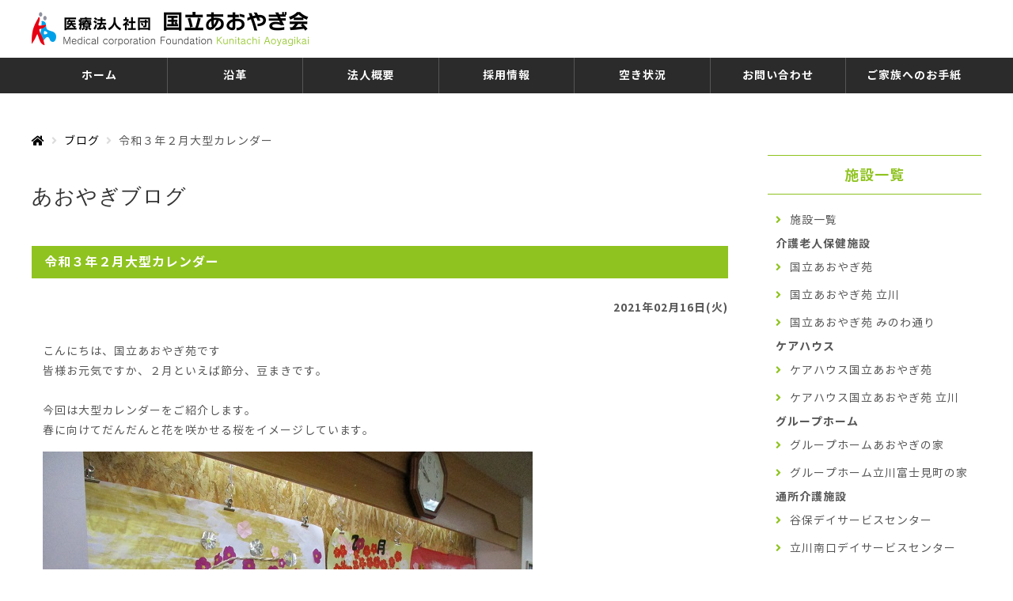

--- FILE ---
content_type: text/html; charset=UTF-8
request_url: https://aoyagien.or.jp/blog/post4114/
body_size: 39954
content:
<!DOCTYPE html>
<html lang="ja">
<head prefix="og: http://ogp.me/ns# fb: http://ogp.me/ns/fb# article: http://ogp.me/ns/article#">
<meta charset="utf-8">
<meta http-equiv="X-UA-Compatible" content="IE=edge">
<meta name="viewport" content="width=device-width,initial-scale=1.0,maximum-scale=1.0,user-scalable=0">

<meta name="description" content="令和３年２月大型カレンダー。国立あおやぎ会は東京都国立市・立川市・八王子市を中心に老人保健施設の運営を行なっています。地域住民の介護に伴う諸問題に対して、親切・誠実・積極的な対応を心がけ、施設利用者が自立した生活を送れるように支援し、在宅復帰を実現してまいりました。介護を必要とする皆様が、安心して利用できる施設を目指しております。">
<meta name="keywords" content="令和３年２月大型カレンダー,あおやぎ会,あおやぎ苑,国立あおやぎ会,国立あおやぎ苑,あおやぎの家,谷保デイサービスセンター,富士見台介護相談センター,立川南口デイサービスセンター,八王子デイケアセンター,立川富士見町の家,八王子健康管理センター,みのわ通りクリニック,介護施設,老人保健施設,国立,立川,八王子,東京">
<meta name='robots' content='index, follow, max-image-preview:large, max-snippet:-1, max-video-preview:-1' />

	<!-- This site is optimized with the Yoast SEO plugin v26.6 - https://yoast.com/wordpress/plugins/seo/ -->
	<title>令和３年２月大型カレンダー - 医療法人社団 国立あおやぎ会 【公式ホームページ】</title>
	<link rel="canonical" href="https://aoyagien.or.jp/blog/post4114/" />
	<meta property="og:locale" content="ja_JP" />
	<meta property="og:type" content="article" />
	<meta property="og:title" content="令和３年２月大型カレンダー - 医療法人社団 国立あおやぎ会 【公式ホームページ】" />
	<meta property="og:description" content="こんにちは、国立あおやぎ苑です 皆様お元気ですか、２月といえば節分、豆まきです。 &nbsp; 今回は大型カレンダーをご紹介します。 春に向けてだんだんと花を咲かせる桜をイメージしています。 &nbsp; &nbsp; [&hellip;]" />
	<meta property="og:url" content="https://aoyagien.or.jp/blog/post4114/" />
	<meta property="og:site_name" content="医療法人社団 国立あおやぎ会 【公式ホームページ】" />
	<meta property="og:image" content="https://aoyagien.or.jp/wp-content/uploads/2021/02/IMG_2316.jpg" />
	<meta name="twitter:card" content="summary_large_image" />
	<script type="application/ld+json" class="yoast-schema-graph">{"@context":"https://schema.org","@graph":[{"@type":"WebPage","@id":"https://aoyagien.or.jp/blog/post4114/","url":"https://aoyagien.or.jp/blog/post4114/","name":"令和３年２月大型カレンダー - 医療法人社団 国立あおやぎ会 【公式ホームページ】","isPartOf":{"@id":"https://aoyagien.or.jp/#website"},"primaryImageOfPage":{"@id":"https://aoyagien.or.jp/blog/post4114/#primaryimage"},"image":{"@id":"https://aoyagien.or.jp/blog/post4114/#primaryimage"},"thumbnailUrl":"https://aoyagien.or.jp/wp-content/uploads/2021/02/IMG_2316.jpg","datePublished":"2021-02-16T06:05:19+00:00","breadcrumb":{"@id":"https://aoyagien.or.jp/blog/post4114/#breadcrumb"},"inLanguage":"ja","potentialAction":[{"@type":"ReadAction","target":["https://aoyagien.or.jp/blog/post4114/"]}]},{"@type":"ImageObject","inLanguage":"ja","@id":"https://aoyagien.or.jp/blog/post4114/#primaryimage","url":"https://aoyagien.or.jp/wp-content/uploads/2021/02/IMG_2316.jpg","contentUrl":"https://aoyagien.or.jp/wp-content/uploads/2021/02/IMG_2316.jpg","width":619,"height":464},{"@type":"BreadcrumbList","@id":"https://aoyagien.or.jp/blog/post4114/#breadcrumb","itemListElement":[{"@type":"ListItem","position":1,"name":"ホーム","item":"https://aoyagien.or.jp/"},{"@type":"ListItem","position":2,"name":"ブログ","item":"https://aoyagien.or.jp/blog/"},{"@type":"ListItem","position":3,"name":"令和３年２月大型カレンダー"}]},{"@type":"WebSite","@id":"https://aoyagien.or.jp/#website","url":"https://aoyagien.or.jp/","name":"医療法人社団 国立あおやぎ会 【公式ホームページ】","description":"「心のふれあいと笑顔を大切に」 あおやぎ会は介護を通じて 生きる喜びと感動あふれる人生を支援することで地域社会に貢献します。","publisher":{"@id":"https://aoyagien.or.jp/#organization"},"potentialAction":[{"@type":"SearchAction","target":{"@type":"EntryPoint","urlTemplate":"https://aoyagien.or.jp/?s={search_term_string}"},"query-input":{"@type":"PropertyValueSpecification","valueRequired":true,"valueName":"search_term_string"}}],"inLanguage":"ja"},{"@type":"Organization","@id":"https://aoyagien.or.jp/#organization","name":"医療法人社団 国立あおやぎ会 | 介護老人保健施設 国立あおやぎ苑","url":"https://aoyagien.or.jp/","logo":{"@type":"ImageObject","inLanguage":"ja","@id":"https://aoyagien.or.jp/#/schema/logo/image/","url":"https://aoyagien.or.jp/wp-content/uploads/2020/01/logo.jpg","contentUrl":"https://aoyagien.or.jp/wp-content/uploads/2020/01/logo.jpg","width":326,"height":46,"caption":"医療法人社団 国立あおやぎ会 | 介護老人保健施設 国立あおやぎ苑"},"image":{"@id":"https://aoyagien.or.jp/#/schema/logo/image/"}}]}</script>
	<!-- / Yoast SEO plugin. -->


<link rel="alternate" title="oEmbed (JSON)" type="application/json+oembed" href="https://aoyagien.or.jp/wp-json/oembed/1.0/embed?url=https%3A%2F%2Faoyagien.or.jp%2Fblog%2Fpost4114%2F" />
<link rel="alternate" title="oEmbed (XML)" type="text/xml+oembed" href="https://aoyagien.or.jp/wp-json/oembed/1.0/embed?url=https%3A%2F%2Faoyagien.or.jp%2Fblog%2Fpost4114%2F&#038;format=xml" />
		<!-- This site uses the Google Analytics by ExactMetrics plugin v8.11.0 - Using Analytics tracking - https://www.exactmetrics.com/ -->
		<!-- Note: ExactMetrics is not currently configured on this site. The site owner needs to authenticate with Google Analytics in the ExactMetrics settings panel. -->
					<!-- No tracking code set -->
				<!-- / Google Analytics by ExactMetrics -->
		<style id='wp-img-auto-sizes-contain-inline-css' type='text/css'>
img:is([sizes=auto i],[sizes^="auto," i]){contain-intrinsic-size:3000px 1500px}
/*# sourceURL=wp-img-auto-sizes-contain-inline-css */
</style>
<style id='wp-emoji-styles-inline-css' type='text/css'>

	img.wp-smiley, img.emoji {
		display: inline !important;
		border: none !important;
		box-shadow: none !important;
		height: 1em !important;
		width: 1em !important;
		margin: 0 0.07em !important;
		vertical-align: -0.1em !important;
		background: none !important;
		padding: 0 !important;
	}
/*# sourceURL=wp-emoji-styles-inline-css */
</style>
<style id='wp-block-library-inline-css' type='text/css'>
:root{--wp-block-synced-color:#7a00df;--wp-block-synced-color--rgb:122,0,223;--wp-bound-block-color:var(--wp-block-synced-color);--wp-editor-canvas-background:#ddd;--wp-admin-theme-color:#007cba;--wp-admin-theme-color--rgb:0,124,186;--wp-admin-theme-color-darker-10:#006ba1;--wp-admin-theme-color-darker-10--rgb:0,107,160.5;--wp-admin-theme-color-darker-20:#005a87;--wp-admin-theme-color-darker-20--rgb:0,90,135;--wp-admin-border-width-focus:2px}@media (min-resolution:192dpi){:root{--wp-admin-border-width-focus:1.5px}}.wp-element-button{cursor:pointer}:root .has-very-light-gray-background-color{background-color:#eee}:root .has-very-dark-gray-background-color{background-color:#313131}:root .has-very-light-gray-color{color:#eee}:root .has-very-dark-gray-color{color:#313131}:root .has-vivid-green-cyan-to-vivid-cyan-blue-gradient-background{background:linear-gradient(135deg,#00d084,#0693e3)}:root .has-purple-crush-gradient-background{background:linear-gradient(135deg,#34e2e4,#4721fb 50%,#ab1dfe)}:root .has-hazy-dawn-gradient-background{background:linear-gradient(135deg,#faaca8,#dad0ec)}:root .has-subdued-olive-gradient-background{background:linear-gradient(135deg,#fafae1,#67a671)}:root .has-atomic-cream-gradient-background{background:linear-gradient(135deg,#fdd79a,#004a59)}:root .has-nightshade-gradient-background{background:linear-gradient(135deg,#330968,#31cdcf)}:root .has-midnight-gradient-background{background:linear-gradient(135deg,#020381,#2874fc)}:root{--wp--preset--font-size--normal:16px;--wp--preset--font-size--huge:42px}.has-regular-font-size{font-size:1em}.has-larger-font-size{font-size:2.625em}.has-normal-font-size{font-size:var(--wp--preset--font-size--normal)}.has-huge-font-size{font-size:var(--wp--preset--font-size--huge)}.has-text-align-center{text-align:center}.has-text-align-left{text-align:left}.has-text-align-right{text-align:right}.has-fit-text{white-space:nowrap!important}#end-resizable-editor-section{display:none}.aligncenter{clear:both}.items-justified-left{justify-content:flex-start}.items-justified-center{justify-content:center}.items-justified-right{justify-content:flex-end}.items-justified-space-between{justify-content:space-between}.screen-reader-text{border:0;clip-path:inset(50%);height:1px;margin:-1px;overflow:hidden;padding:0;position:absolute;width:1px;word-wrap:normal!important}.screen-reader-text:focus{background-color:#ddd;clip-path:none;color:#444;display:block;font-size:1em;height:auto;left:5px;line-height:normal;padding:15px 23px 14px;text-decoration:none;top:5px;width:auto;z-index:100000}html :where(.has-border-color){border-style:solid}html :where([style*=border-top-color]){border-top-style:solid}html :where([style*=border-right-color]){border-right-style:solid}html :where([style*=border-bottom-color]){border-bottom-style:solid}html :where([style*=border-left-color]){border-left-style:solid}html :where([style*=border-width]){border-style:solid}html :where([style*=border-top-width]){border-top-style:solid}html :where([style*=border-right-width]){border-right-style:solid}html :where([style*=border-bottom-width]){border-bottom-style:solid}html :where([style*=border-left-width]){border-left-style:solid}html :where(img[class*=wp-image-]){height:auto;max-width:100%}:where(figure){margin:0 0 1em}html :where(.is-position-sticky){--wp-admin--admin-bar--position-offset:var(--wp-admin--admin-bar--height,0px)}@media screen and (max-width:600px){html :where(.is-position-sticky){--wp-admin--admin-bar--position-offset:0px}}
/*wp_block_styles_on_demand_placeholder:695c36faa98c2*/
/*# sourceURL=wp-block-library-inline-css */
</style>
<style id='classic-theme-styles-inline-css' type='text/css'>
/*! This file is auto-generated */
.wp-block-button__link{color:#fff;background-color:#32373c;border-radius:9999px;box-shadow:none;text-decoration:none;padding:calc(.667em + 2px) calc(1.333em + 2px);font-size:1.125em}.wp-block-file__button{background:#32373c;color:#fff;text-decoration:none}
/*# sourceURL=/wp-includes/css/classic-themes.min.css */
</style>
<link rel='stylesheet' id='contact-form-7-css' href='https://aoyagien.or.jp/wp-content/plugins/contact-form-7/includes/css/styles.css?ver=6.0.6' type='text/css' media='all' />
<link rel='stylesheet' id='contact-form-7-confirm-css' href='https://aoyagien.or.jp/wp-content/plugins/contact-form-7-add-confirm/includes/css/styles.css?ver=5.1' type='text/css' media='all' />
<link rel='stylesheet' id='reset-css' href='https://aoyagien.or.jp/wp-content/themes/aoyagien/css/reset.css' type='text/css' media='all' />
<link rel='stylesheet' id='lightbox-css' href='https://aoyagien.or.jp/wp-content/themes/aoyagien/css/lib/lightbox.css' type='text/css' media='all' />
<link rel='stylesheet' id='aoyagien_theme-css' href='https://aoyagien.or.jp/wp-content/themes/aoyagien/css/style.css' type='text/css' media='all' />
<link rel='stylesheet' id='aoyagien_editor-css' href='https://aoyagien.or.jp/wp-content/themes/aoyagien/css/editor.css' type='text/css' media='all' />
<script type="text/javascript" src="https://aoyagien.or.jp/wp-content/themes/aoyagien/js/lib/picturefill.js?ver=1" id="picturefill-js"></script>
<link rel="https://api.w.org/" href="https://aoyagien.or.jp/wp-json/" /><link rel="EditURI" type="application/rsd+xml" title="RSD" href="https://aoyagien.or.jp/xmlrpc.php?rsd" />
<meta name="generator" content="WordPress 6.9" />
<link rel='shortlink' href='https://aoyagien.or.jp/?p=4114' />
<link rel="icon" href="https://aoyagien.or.jp/wp-content/uploads/2020/03/aoyagien-150x150.jpg" sizes="32x32" />
<link rel="icon" href="https://aoyagien.or.jp/wp-content/uploads/2020/03/aoyagien.jpg" sizes="192x192" />
<link rel="apple-touch-icon" href="https://aoyagien.or.jp/wp-content/uploads/2020/03/aoyagien.jpg" />
<meta name="msapplication-TileImage" content="https://aoyagien.or.jp/wp-content/uploads/2020/03/aoyagien.jpg" />
<link rel="icon" href="https://aoyagien.or.jp/wp-content/themes/aoyagien/img/common/favicon.ico" type="image/x-icon">
<link rel="apple-touch-icon" href="https://aoyagien.or.jp/wp-content/themes/aoyagien/img/common/apple-touch-icon.png" sizes="180x180">
</head>
<body>
  <header id="header" class="l-header">
    <div class="header-inner">
      <div class="header-logo">
                  <p>
          <a href="https://aoyagien.or.jp" class="opacity">
            <img src="https://aoyagien.or.jp/wp-content/themes/aoyagien/img/common/logo.png" srcset="https://aoyagien.or.jp/wp-content/themes/aoyagien/img/common/logo.png 1x,https://aoyagien.or.jp/wp-content/themes/aoyagien/img/common/logo@2x.png 2x" alt="医療法人社団 国立あおやぎ会">
          </a>
        </p>
              </div>
    </div><!-- .header-inner -->
    <div id="navigation" class="navi-container">
      <div class="navi-inner">
        <div class="navi-content">
          <nav>
            <ul class="navi">
              <li><p><a href="https://aoyagien.or.jp/">ホーム</a></p></li>
			<li><p><a href="https://aoyagien.or.jp/history/">沿革</a></p></li>
              <li><p><a href="https://aoyagien.or.jp/company/">法人概要</a></p></li>
              <li class="pc-none"><p>サービス検索</p>
              <ul class="submenu">
                <li><a href="https://aoyagien.or.jp/soudan/">ケアマネージャーをお探しの方</a></li>
                <li><a href="https://aoyagien.or.jp/homecare/">在宅サービスをお探しの方</a></li>
                <li><a href="https://aoyagien.or.jp/geriatric-health/">老健施設をお探しの方</a></li>
                <li><a href="https://aoyagien.or.jp/dementia-response/">認知症施設をお探しの方</a></li>
                <li><a href="https://aoyagien.or.jp/carehouse/">ケアハウスをお探しの方</a></li>
                <li><a href="https://aoyagien.or.jp/clinic/">診療所をお探しの方</a></li>
              </ul>
            </li>
              <li class="pc-none"><p>施設一覧</p>
              <ul class="submenu">
                <li><a href="https://aoyagien.or.jp/facility/aoyagi/">国立あおやぎ苑</a></li>
                <li><a href="https://aoyagien.or.jp/facility/aoyagi-jyomon/">国立あおやぎ苑 縄文棟</a></li>
                <li><a href="https://aoyagien.or.jp/facility/tachikawa/">国立あおやぎ苑 立川</a></li>
                <li><a href="https://aoyagien.or.jp/facility/carehouse-aoyagi/">ケアハウス国立あおやぎ苑</a></li>
                <li><a href="https://aoyagien.or.jp/facility/carehouse-tachikawa/">ケアハウス国立あおやぎ苑 立川</a></li>
                <li><a href="https://aoyagien.or.jp/facility/ghome-aoyagi/">グループホームあおやぎの家</a></li>
                <li><a href="https://aoyagien.or.jp/facility/ghome-fujimicho/">グループホーム富士見町の家</a></li>
                <li><a href="https://aoyagien.or.jp/facility/dservice-yaho/">谷保デイサービスセンター</a></li>
                <li><a href="https://aoyagien.or.jp/facility/dservice-tachikawa/">立川南口デイサービスセンター</a></li>
                <li><a href="https://aoyagien.or.jp/facility/dcare-hachioji/">八王子デイケアセンター</a></li>
                <li><a href="https://aoyagien.or.jp/facility/fujimidai-soudan/">富士見台介護相談センター</a></li>
                <li><a href="https://aoyagien.or.jp/facility/tachikawa-soudan/">立川介護相談センター</a></li>
                <li><a href="https://aoyagien.or.jp/facility/station/">訪問介護ステーション</a></li>			  
                <li><a href="https://aoyagien.or.jp/facility/hachioji-kanri/">八王子健康管理センター</a></li>
                <li><a href="https://aoyagien.or.jp/facility/minowa-clinic/">みのわ通りクリニック</a></li>
              </ul>
            </li>
              <li><p><a href="https://en-gage.net/aoyagikai/" target="_blank">採用情報</a></p></li>
              <li><p><a href="https://aoyagien.or.jp/vacancy/">空き状況</a></p></li>
              <li class="sp-none"><p><a href="https://aoyagien.or.jp/contact/">お問い合わせ</a></p></li>
              <li><p><a href="https://aoyagien.or.jp/letter/">ご家族へのお手紙</a></p></li>
              <li class="pc-none"><p><a href="https://aoyagien.or.jp/meal/" class="opacity">食事と栄養管理</a><p></li>
            </ul>
          </nav>
          <div class="pc-none">
            <a href="https://aoyagien.or.jp/contact/" class="contact-btn">お問い合わせ</a>
          </div>
        </div><!-- .navi-content -->
      </div><!-- .navi-inner -->
    </div><!-- .navi-container -->
    <div id="toggle" class="toggle">
      <span></span>
      <span></span>
      <span></span>
      <p class="toggle-taxt">MENU</p>
    </div>
  </header>
<div class="l-column">
  <main id="" class="l-main" role="main">
    <div class="l-inner">
      <div id="breadcrumb" class="breadcrumb"><ul class="breadcrumb-list" itemprop="Breadcrumb" itemscope itemtype="http://data-vocabulary.org/BreadcrumbList"><li itemprop="itemListElement" itemscope itemtype="http://schema.org/ListItem"><a itemprop="item" href="https://aoyagien.or.jp/"><span class="icon-home"></span><span itemprop="name"></a><meta itemprop="position" content="1"></li><li itemprop="itemListElement" itemscope itemtype="http://schema.org/ListItem"><a itemprop="item" href="https://aoyagien.or.jp/blog"><span itemprop="name">ブログ</span></a><meta itemprop="position" content="2"></li><li itemprop="itemListElement" itemscope itemtype="http://schema.org/ListItem"><span itemprop="name">令和３年２月大型カレンダー</span><meta itemprop="position" content="3"></li></ul></div>      <div class="mb50 page-header">
        <h1 class="fs26 fcd ffmincho lht">あおやぎブログ</h1>
      </div>
													<article class="mb50">
						<h2 class="mb25 fs16 fcw fw7 heading-bg">令和３年２月大型カレンダー</h2>
						<p class="fw7 right">2021年02月16日(火)</span></p>
						<div class="editor-content"><p>こんにちは、国立あおやぎ苑です</p>
<p>皆様お元気ですか、２月といえば節分、豆まきです。</p>
<p>&nbsp;</p>
<p>今回は大型カレンダーをご紹介します。</p>
<p>春に向けてだんだんと花を咲かせる桜をイメージしています。</p>
<p><img fetchpriority="high" decoding="async" class="alignnone size-full wp-image-4116" src="https://aoyagien.or.jp/wp-content/uploads/2021/02/IMG_2316.jpg" alt="" width="619" height="464" /></p>
<p><img decoding="async" class="alignnone size-full wp-image-4115" src="https://aoyagien.or.jp/wp-content/uploads/2021/02/IMG_2317.jpg" alt="" width="619" height="464" /></p>
<p>&nbsp;</p>
<p><img decoding="async" class="alignnone size-full wp-image-4122" src="https://aoyagien.or.jp/wp-content/uploads/2021/02/IMG_2319.jpg" alt="" width="619" height="464" /></p>
<p><img loading="lazy" decoding="async" class="alignnone size-full wp-image-4121" src="https://aoyagien.or.jp/wp-content/uploads/2021/02/IMG_2320.jpg" alt="" width="619" height="464" /></p>
<p>&nbsp;</p>
<p>次は縄文棟です。こちらは春に向けて咲きはじめた、桜をイメージしました。</p>
<p><img loading="lazy" decoding="async" class="alignnone size-full wp-image-4118" src="https://aoyagien.or.jp/wp-content/uploads/2021/02/IMG_2314.jpg" alt="" width="619" height="464" /></p>
<p>&nbsp;</p>
<p><img loading="lazy" decoding="async" class="alignnone size-full wp-image-4119" src="https://aoyagien.or.jp/wp-content/uploads/2021/02/IMG_2313.jpg" alt="" width="619" height="464" /></p>
<p>&nbsp;</p>
<p><img loading="lazy" decoding="async" class="alignnone size-full wp-image-4118" src="https://aoyagien.or.jp/wp-content/uploads/2021/02/IMG_2314.jpg" alt="" width="619" height="464" /></p>
<p><img loading="lazy" decoding="async" class="alignnone size-full wp-image-4117" src="https://aoyagien.or.jp/wp-content/uploads/2021/02/IMG_2315.jpg" alt="" width="619" height="464" /></p>
</div>
					</article>
												<!-- ▼ page navi ▼ -->
				<div class="page-navi center">
											<div class="postlink-prev"><a class="btn-prev" href="https://aoyagien.or.jp/blog/post4092/" rel="prev">前のブログへ</a></div>
																<div class="postlink-next"><a class="btn-next" href="https://aoyagien.or.jp/blog/post4136/" rel="next">次のブログへ</a></div>
									</div>
				<div class="mt30 center"><a href="https://aoyagien.or.jp/blog/" class="btn">一覧に戻る</a></div>
			</div>
	</main>
	<aside class="l-aside" role="complementary">
	<div id="facility" class="mb35">
		<p class="mb15 aside-menu-main">施設一覧</p>
		<ul class="aside-menu">
			<li><a href="https://aoyagien.or.jp/facility/">施設一覧</a></li>
            <p><b>介護老人保健施設</b></p>
			<li><a href="https://aoyagien.or.jp/facility/aoyagi/">国立あおやぎ苑</a></li>
			<li><a href="https://aoyagien.or.jp/facility/tachikawa/">国立あおやぎ苑 立川</a></li>
			<li><a href="https://aoyagien.or.jp/facility/minowa/">国立あおやぎ苑 みのわ通り</a></li>
            <p><b>ケアハウス</b></p>
			<li><a href="https://aoyagien.or.jp/facility/carehouse-aoyagi/">ケアハウス国立あおやぎ苑</a></li>
			<li><a href="https://aoyagien.or.jp/facility/carehouse-tachikawa/">ケアハウス国立あおやぎ苑 立川</a></li>
            <p><b>グループホーム</b></p>
			<li><a href="https://aoyagien.or.jp/facility/ghome-aoyagi/">グループホームあおやぎの家</a></li>
			<li><a href="https://aoyagien.or.jp/facility/ghome-fujimicho/">グループホーム立川富士見町の家</a></li>
            <p><b>通所介護施設</b></p>
			<li><a href="https://aoyagien.or.jp/facility/dservice-yaho/">谷保デイサービスセンター</a></li>
			<li><a href="https://aoyagien.or.jp/facility/dservice-tachikawa/">立川南口デイサービスセンター</a></li>
			<li><a href="https://aoyagien.or.jp/facility/dcare-hachioji/">八王子デイケアセンター</a></li>
            <p><b>相談センタ―</b></p>
			<li><a href="https://aoyagien.or.jp/facility/fujimidai-soudan/">富士見台介護相談センター</a></li>
			<li><a href="https://aoyagien.or.jp/facility/tachikawa-soudan/">立川介護相談センター</a></li>
			<li><a href="https://aoyagien.or.jp/facility/hachiouji-soudan/">八王子居宅介護支援事業所</a></li>
            <p><b>訪問介護</b></p>
			<li><a href="https://aoyagien.or.jp/facility/station/">訪問介護ステーション</a></li>
            <p><b>医療施設</b></p>
			<li><a href="https://aoyagien.or.jp/facility/hachioji-kanri/">八王子健康管理センター</a></li>
			<li><a href="https://aoyagien.or.jp/facility/minowa-clinic/">みのわ通りクリニック</a></li>
		</ul>
	</div>
	<div id="facility" class="mb30">
		<p class="mb15 aside-menu-main">施設・サービス検索</p>
		<ul class="aside-menu">
			<li><a href="https://aoyagien.or.jp/soudan/">介護の相談を受けたい方へ</a></li>
			<li><a href="https://aoyagien.or.jp/homecare/">在宅介護サービスをお探しの方へ</a></li>
			<li><a href="https://aoyagien.or.jp/geriatric-health/">介護老人保健施設をお探しの方へ</a></li>
			<li><a href="https://aoyagien.or.jp/dementia-response/">認知症対応施設をお探しの方へ</a></li>
			<li><a href="https://aoyagien.or.jp/carehouse/">ケアハウスをお探しの方へ</a></li>
			<li><a href="https://aoyagien.or.jp/clinic/">医療・診療所をお探しの方へ</a></li>
		</ul>
	</div>
	<div id="banner" class="mb15">
		<a href="https://aoyagien.or.jp/contact/" class="mb15 move">
				<img src="https://aoyagien.or.jp/wp-content/themes/aoyagien/img/common/bnr-contact.jpg" class="img-fit" alt="お問い合わせ">
		</a>
		<a href="https://aoyagien.or.jp/vacancy/" class="mb15 move">
				<img src="https://aoyagien.or.jp/wp-content/themes/aoyagien/img/common/bnr-vacancy.jpg" class="img-fit" alt="介護施設空室状況">
		</a>
        <a href="https://aoyagien.or.jp/vacancy#homon-availability" class="mb35 move">
        <img src="https://aoyagien.or.jp/wp-content/themes/aoyagien/img/common/bnr-availability.jpg" class="img-fit" alt="訪問リハビリ空き状況">
        </a>
		<a href="https://en-gage.net/aoyagikai/" target="_blank" class="mb35 move">
				<img src="https://aoyagien.or.jp/wp-content/themes/aoyagien/img/common/bnr-recruit.jpg" class="img-fit" alt="採用情報">
		</a>
		<a href="https://www.minowa-cl.com/" target="_blank" class="mb15 move">
				<img src="https://aoyagien.or.jp/wp-content/themes/aoyagien/img/common/bnr-minowa.jpg" class="img-fit" alt="みのわ通りクリニック">
		</a>
		<a href="https://www.tsk-hachioji.jp/" target="_blank" class="mb15 move">
				<img src="https://aoyagien.or.jp/wp-content/themes/aoyagien/img/common/bnr-hachioji.jpg" class="img-fit" alt="八王子健康管理センター">
		</a>
        <a href="/wp-content/themes/aoyagien/download/PN2025.pdf" download="PN2025.pdf" target="_blank" class="mb15 move">
　  　　<img src="/wp-content/themes/aoyagien/img/company/platinum2025.jpg" class="img-fit" alt="看護職員復職支援"></a>
        <b><a href="https://www.np-tokyo.jp/training/reinstatement_support_training/facility_experience_course/" target="blank"><u><font color=red>東京都ナースプラザのホームページからお申し込みください。</font></u></b></a>
		<a href="https://youtu.be/TVIbbaSQQfc" target="_blank" class="mb15 move">
				<img src="https://aoyagien.or.jp/wp-content/uploads/2021/03/481c99a7c0c5b6e419ad3b22c1283a54.jpg" class="img-fit" alt="法人紹介">
		</a>
      <p><b>↑↑国立あおやぎ会の紹介動画↑↑</b></p><br>

		<a href="https://youtu.be/8TDFnXhZNNc" target="_blank" class="mb15 move">
				<img src="https://aoyagien.or.jp/wp-content/uploads/2025/08/GammaWave.jpg" class="img-fit" alt="ガンマ波サウンドで立ち向かう">

		<a href="https://www.fukushijinzai.metro.tokyo.jp/info/declaration/detail?opOffiveCode=1514318488768" target="_blank" class="mb15 move">
				<img src="https://aoyagien.or.jp/wp-content/uploads/2020/01/hatarakiyasuifukushinosyokuba.jpg" class="img-fit" alt="宣言マーク">
		</a>
		<a href="https://www.fukushijinzai.metro.tokyo.jp/info/declaration/detail?opOffiveCode=1514318488768" target="_blank" class="mb15 move">
				<img src="https://aoyagien.or.jp/wp-content/uploads/2019/12/190624184508_0.png" class="img-fit" alt="働きやすい職場">
		</a>
		<a href="https://aoyagien.or.jp/blog/post3503/" target="_blank" class="mb15 move">
				<img src="https://aoyagien.or.jp/wp-content/uploads/2019/12/bnr-hyousyou-1.png" class="img-fit" alt="教育委員会表彰">
		</a>
      <a href="/wp-content/themes/aoyagien/download/memorial.pdf" download="memorial.pdf" target="_blank" class="mb15 move">
　  　　<img src="/wp-content/themes/aoyagien/img/company/memorial-book.jpg" class="img-fit" alt="記念誌">
      </a>
      <p><b>↑開設20周年記念誌ダウンロード↑</b></p>
</aside></div>
  <footer id="footer" class="pt30 l-footer">
    <div class="l-inner pb70">
      <div>
        <ul class="mb35 footer-submenu">
          <li><a href="https://aoyagien.or.jp/policy/" class="opacity">プライバシーポリシー</a></li>
          <li><a href="https://aoyagien.or.jp/sitemap/" class="opacity">サイトマップ</a></li>
          <li><a href="https://aoyagien.or.jp/contact/" class="opacity">お問い合わせ</a></li>
        </ul>
      </div>
      <div class="footer-wrap">
        <div class="infomation">
          <div class="footer-logo">
            <a href="https://aoyagien.or.jp" class="move"><img src="https://aoyagien.or.jp/wp-content/themes/aoyagien/img/common/logo.png" srcset="https://aoyagien.or.jp/wp-content/themes/aoyagien/img/common/logo.png 1x,https://aoyagien.or.jp/wp-content/themes/aoyagien/img/common/logo@2x.png 2x" class="img-fit_sp" alt="医療法人社団 国立あおやぎ会"></a>
          </div>
          <div class="footer-info">
            <p class="mb05 fs14">〒186-0013 東京都国立市青柳3-5-1</p>
            <p class="fs14">総合案内センター<br>TEL：042-526-5100<br>受付時間：平日9:00〜17:00</p>
          </div>
        </div>
      <div class="sitemap">
        <ul class="sitemap-list">
          <li class="mb25"><p>施設一覧</p>
            <ul>
              <li><a href="https://aoyagien.or.jp/facility/">施設一覧</a></li>
        			<li><a href="https://aoyagien.or.jp/facility/aoyagi/">国立あおやぎ苑</a></li>
        			<li><a href="https://aoyagien.or.jp/facility/tachikawa/">国立あおやぎ苑 立川</a></li>
        			<li><a href="https://aoyagien.or.jp/facility/minowa/">国立あおやぎ苑 みのわ通り</a></li>
        			<li><a href="https://aoyagien.or.jp/facility/carehouse-aoyagi/">ケアハウス国立あおやぎ苑</a></li>
        			<li><a href="https://aoyagien.or.jp/facility/carehouse-tachikawa/">ケアハウス国立あおやぎ苑 立川</a></li>
        			<li><a href="https://aoyagien.or.jp/facility/ghome-aoyagi/">グループホームあおやぎの家</a></li>
        			<li><a href="https://aoyagien.or.jp/facility/ghome-fujimicho/">グループホーム立川富士見町の家</a></li>
        			<li><a href="https://aoyagien.or.jp/facility/dservice-yaho/">谷保デイサービスセンター</a></li>
        			<li><a href="https://aoyagien.or.jp/facility/dservice-tachikawa/">立川南口デイサービスセンター</a></li>
        			<li><a href="https://aoyagien.or.jp/facility/dcare-hachioji/">八王子デイケアセンター</a></li>
        			<li><a href="https://aoyagien.or.jp/facility/fujimidai-soudan/">富士見台介護相談センター</a></li>
        			<li><a href="https://aoyagien.or.jp/facility/hachiouji-soudan/">八王子居宅介護支援事業所</a></li>
        			<li><a href="https://aoyagien.or.jp/facility/tachikawa-soudan/">立川介護相談センター</a></li>
                    <li><a href="https://aoyagien.or.jp/facility/station/">訪問介護ステーション</a></li>
        			<li><a href="https://aoyagien.or.jp/facility/hachioji-kanri/">八王子健康管理センター</a></li>
        			<li><a href="https://aoyagien.or.jp/facility/minowa-clinic/">みのわ通りクリニック</a></li>
            </ul>
          </li>
        </ul>
        <ul class="sitemap-list">
          <li class="mb25"><p>施設・サービス検索</p>
            <ul>
              <li><a href="https://aoyagien.or.jp/soudan/">介護の相談を受けたい方へ</a></li>
              <li><a href="https://aoyagien.or.jp/homecare/">在宅介護サービスをお探しの方へ</a></li>
              <li><a href="https://aoyagien.or.jp/geriatric-health/">介護老人保健施設をお探しの方へ</a></li>
              <li><a href="https://aoyagien.or.jp/dementia-response/">認知症対応施設をお探しの方へ</a></li>
              <li><a href="https://aoyagien.or.jp/carehouse/">ケアハウスをお探しの方へ</a></li>
              <li><a href="https://aoyagien.or.jp/clinic/">医療・診療所をお探しの方へ</a></li>
            </ul>
          </li>
          <li><a href="https://aoyagien.or.jp/company/">法人概要</a></li>
          <li><a href="https://aoyagien.or.jp/vacancy/">空室状況</a></li>
          <li><a href="https://aoyagien.or.jp/letter/">ご家族へのお手紙</a></li>
          <li><a href="https://aoyagien.or.jp/meal/" class="opacity">食事と栄養管理</a></li>
          <li><a href="https://aoyagien.or.jp/news/">お知らせ</a></li>
          <li><a href="https://aoyagien.or.jp/blog/">あおやぎブログ</a></li>
          <li><a href="https://en-gage.net/aoyagikai/" target="_blank">採用情報</a></li>
        </ul>
      </div>
    </div>
  </div>
    <div class="copyright">
      <div class="l-inner">
        <p class="copy">Copyright &copy; 医療法人社団 国立あおやぎ会. All Rights Reserved.</p>
      </div>
    </div>
    <p class="pagetop"><a href="#top"></a></p>
  </footer>
  <script type="speculationrules">
{"prefetch":[{"source":"document","where":{"and":[{"href_matches":"/*"},{"not":{"href_matches":["/wp-*.php","/wp-admin/*","/wp-content/uploads/*","/wp-content/*","/wp-content/plugins/*","/wp-content/themes/aoyagien/*","/*\\?(.+)"]}},{"not":{"selector_matches":"a[rel~=\"nofollow\"]"}},{"not":{"selector_matches":".no-prefetch, .no-prefetch a"}}]},"eagerness":"conservative"}]}
</script>
<script type="text/javascript" src="https://aoyagien.or.jp/wp-includes/js/dist/hooks.min.js?ver=dd5603f07f9220ed27f1" id="wp-hooks-js"></script>
<script type="text/javascript" src="https://aoyagien.or.jp/wp-includes/js/dist/i18n.min.js?ver=c26c3dc7bed366793375" id="wp-i18n-js"></script>
<script type="text/javascript" id="wp-i18n-js-after">
/* <![CDATA[ */
wp.i18n.setLocaleData( { 'text direction\u0004ltr': [ 'ltr' ] } );
//# sourceURL=wp-i18n-js-after
/* ]]> */
</script>
<script type="text/javascript" src="https://aoyagien.or.jp/wp-content/plugins/contact-form-7/includes/swv/js/index.js?ver=6.0.6" id="swv-js"></script>
<script type="text/javascript" id="contact-form-7-js-translations">
/* <![CDATA[ */
( function( domain, translations ) {
	var localeData = translations.locale_data[ domain ] || translations.locale_data.messages;
	localeData[""].domain = domain;
	wp.i18n.setLocaleData( localeData, domain );
} )( "contact-form-7", {"translation-revision-date":"2025-04-11 06:42:50+0000","generator":"GlotPress\/4.0.1","domain":"messages","locale_data":{"messages":{"":{"domain":"messages","plural-forms":"nplurals=1; plural=0;","lang":"ja_JP"},"This contact form is placed in the wrong place.":["\u3053\u306e\u30b3\u30f3\u30bf\u30af\u30c8\u30d5\u30a9\u30fc\u30e0\u306f\u9593\u9055\u3063\u305f\u4f4d\u7f6e\u306b\u7f6e\u304b\u308c\u3066\u3044\u307e\u3059\u3002"],"Error:":["\u30a8\u30e9\u30fc:"]}},"comment":{"reference":"includes\/js\/index.js"}} );
//# sourceURL=contact-form-7-js-translations
/* ]]> */
</script>
<script type="text/javascript" id="contact-form-7-js-before">
/* <![CDATA[ */
var wpcf7 = {
    "api": {
        "root": "https:\/\/aoyagien.or.jp\/wp-json\/",
        "namespace": "contact-form-7\/v1"
    },
    "cached": 1
};
//# sourceURL=contact-form-7-js-before
/* ]]> */
</script>
<script type="text/javascript" src="https://aoyagien.or.jp/wp-content/plugins/contact-form-7/includes/js/index.js?ver=6.0.6" id="contact-form-7-js"></script>
<script type="text/javascript" src="https://aoyagien.or.jp/wp-content/themes/aoyagien/js/jquery.js?ver=3.3.1" id="jquery-js"></script>
<script type="text/javascript" src="https://aoyagien.or.jp/wp-includes/js/jquery/jquery.form.min.js?ver=4.3.0" id="jquery-form-js"></script>
<script type="text/javascript" src="https://aoyagien.or.jp/wp-content/plugins/contact-form-7-add-confirm/includes/js/scripts.js?ver=5.1" id="contact-form-7-confirm-js"></script>
<script type="text/javascript" src="https://aoyagien.or.jp/wp-content/themes/aoyagien/js/lib/ofi.js?ver=3.2.4" id="ofi-js"></script>
<script type="text/javascript" src="https://aoyagien.or.jp/wp-content/themes/aoyagien/js/lib/lightbox.js?ver=2.10.0" id="lightbox-js"></script>
<script type="text/javascript" src="https://aoyagien.or.jp/wp-content/themes/aoyagien/js/main.js?ver=1.1.0" id="main-js"></script>
<script id="wp-emoji-settings" type="application/json">
{"baseUrl":"https://s.w.org/images/core/emoji/17.0.2/72x72/","ext":".png","svgUrl":"https://s.w.org/images/core/emoji/17.0.2/svg/","svgExt":".svg","source":{"concatemoji":"https://aoyagien.or.jp/wp-includes/js/wp-emoji-release.min.js?ver=6.9"}}
</script>
<script type="module">
/* <![CDATA[ */
/*! This file is auto-generated */
const a=JSON.parse(document.getElementById("wp-emoji-settings").textContent),o=(window._wpemojiSettings=a,"wpEmojiSettingsSupports"),s=["flag","emoji"];function i(e){try{var t={supportTests:e,timestamp:(new Date).valueOf()};sessionStorage.setItem(o,JSON.stringify(t))}catch(e){}}function c(e,t,n){e.clearRect(0,0,e.canvas.width,e.canvas.height),e.fillText(t,0,0);t=new Uint32Array(e.getImageData(0,0,e.canvas.width,e.canvas.height).data);e.clearRect(0,0,e.canvas.width,e.canvas.height),e.fillText(n,0,0);const a=new Uint32Array(e.getImageData(0,0,e.canvas.width,e.canvas.height).data);return t.every((e,t)=>e===a[t])}function p(e,t){e.clearRect(0,0,e.canvas.width,e.canvas.height),e.fillText(t,0,0);var n=e.getImageData(16,16,1,1);for(let e=0;e<n.data.length;e++)if(0!==n.data[e])return!1;return!0}function u(e,t,n,a){switch(t){case"flag":return n(e,"\ud83c\udff3\ufe0f\u200d\u26a7\ufe0f","\ud83c\udff3\ufe0f\u200b\u26a7\ufe0f")?!1:!n(e,"\ud83c\udde8\ud83c\uddf6","\ud83c\udde8\u200b\ud83c\uddf6")&&!n(e,"\ud83c\udff4\udb40\udc67\udb40\udc62\udb40\udc65\udb40\udc6e\udb40\udc67\udb40\udc7f","\ud83c\udff4\u200b\udb40\udc67\u200b\udb40\udc62\u200b\udb40\udc65\u200b\udb40\udc6e\u200b\udb40\udc67\u200b\udb40\udc7f");case"emoji":return!a(e,"\ud83e\u1fac8")}return!1}function f(e,t,n,a){let r;const o=(r="undefined"!=typeof WorkerGlobalScope&&self instanceof WorkerGlobalScope?new OffscreenCanvas(300,150):document.createElement("canvas")).getContext("2d",{willReadFrequently:!0}),s=(o.textBaseline="top",o.font="600 32px Arial",{});return e.forEach(e=>{s[e]=t(o,e,n,a)}),s}function r(e){var t=document.createElement("script");t.src=e,t.defer=!0,document.head.appendChild(t)}a.supports={everything:!0,everythingExceptFlag:!0},new Promise(t=>{let n=function(){try{var e=JSON.parse(sessionStorage.getItem(o));if("object"==typeof e&&"number"==typeof e.timestamp&&(new Date).valueOf()<e.timestamp+604800&&"object"==typeof e.supportTests)return e.supportTests}catch(e){}return null}();if(!n){if("undefined"!=typeof Worker&&"undefined"!=typeof OffscreenCanvas&&"undefined"!=typeof URL&&URL.createObjectURL&&"undefined"!=typeof Blob)try{var e="postMessage("+f.toString()+"("+[JSON.stringify(s),u.toString(),c.toString(),p.toString()].join(",")+"));",a=new Blob([e],{type:"text/javascript"});const r=new Worker(URL.createObjectURL(a),{name:"wpTestEmojiSupports"});return void(r.onmessage=e=>{i(n=e.data),r.terminate(),t(n)})}catch(e){}i(n=f(s,u,c,p))}t(n)}).then(e=>{for(const n in e)a.supports[n]=e[n],a.supports.everything=a.supports.everything&&a.supports[n],"flag"!==n&&(a.supports.everythingExceptFlag=a.supports.everythingExceptFlag&&a.supports[n]);var t;a.supports.everythingExceptFlag=a.supports.everythingExceptFlag&&!a.supports.flag,a.supports.everything||((t=a.source||{}).concatemoji?r(t.concatemoji):t.wpemoji&&t.twemoji&&(r(t.twemoji),r(t.wpemoji)))});
//# sourceURL=https://aoyagien.or.jp/wp-includes/js/wp-emoji-loader.min.js
/* ]]> */
</script>
  </body>
</html>

--- FILE ---
content_type: text/css
request_url: https://aoyagien.or.jp/wp-content/themes/aoyagien/css/reset.css
body_size: 1929
content:
/* ------------------------------------------------------
  reset.css
------------------------------------------------------ */

* {
	margin: 0;
  padding: 0;
	box-sizing: border-box;
}

*,
::before,
::after {
  background-repeat: no-repeat;
}

::before,
::after {
  text-decoration: inherit;
  vertical-align: inherit;
}

html, body {
	font-size: 62.5%;
	-webkit-overflow-scrolling: touch;
}

html {
	overflow-y: scroll;
	cursor: default;
}

body {
	line-height: 1;
	-webkit-text-size-adjust: 100%;
	-webkit-font-smoothing: antialiased;
	-moz-osx-font-smoothing: grayscale;
	-webkit-print-color-adjust: exact;
}

h1, h2, h3, h4, h5, h6 {
	font-weight: normal;
}

ol, ul, li {
	list-style: none;
}

article, aside, details, figcaption, figure,
footer, header, main, menu, nav, section, summary {
  display: block;
}

table {
	border-collapse: collapse;
	border-spacing: 0;
}

th {
	font-weight: normal;
}

td, th {
  padding: 0;
}

blockquote {
	quotes: none;
}

blockquote:before, blockquote:after {
	content: '';
	content: none;
}

a {
	color: inherit;
	background-color: transparent;
	text-decoration: none;
	-webkit-text-decoration-skip: objects;
	cursor: pointer;
}

a:active, a:hover {
	outline-width: 0;
}

a:focus, *:focus {
	outline: none;
}

img {
  border-style: none;
	vertical-align: bottom;
}

[type="text"],
[type="tel"],
[type="email"],
[type="date"],
[type="number"],
[type="submit"],
[type="button"],
 button, textarea, select {
  margin: 0;
  padding: 0;
  background: none;
  border: none;
  border-radius: 0;
  outline: none;
  -webkit-appearance: none;
  -moz-appearance: none;
  appearance: none;
}

input, select {
  vertical-align: middle;
}

button, select {
	text-transform: none;
}

button, [type="button"], [type="reset"], [type="submit"], [role="button"] {
  cursor: pointer;
}

/* IEのinput要素に出てくるマークを消去 */
input::-ms-clear {
  visibility: hidden;
}

/* IEのinput要素に出てくるマークを消去 */
input::-ms-reveal {
  visibility: hidden;
}

--- FILE ---
content_type: text/css
request_url: https://aoyagien.or.jp/wp-content/themes/aoyagien/css/style.css
body_size: 80667
content:
@charset "UTF-8";
@import url(//fonts.googleapis.com/css?family=Crimson+Text:700);
@font-face {
 font-family: 'NotoSansCJKjp';
 font-style: normal;
 font-weight: 500;
 src: url("../fonts/NotoSansCJKjp/NotoSansCJKjp-Regular.eot");
 src: url("../fonts/NotoSansCJKjp/NotoSansCJKjp-Regular.eot?#iefix") format("embedded-opentype"), url("../fonts/NotoSansCJKjp/NotoSansCJKjp-Regular.woff2") format("woff2"), url("../fonts/NotoSansCJKjp/NotoSansCJKjp-Regular.woff") format("woff"), url("../fonts/NotoSansCJKjp/NotoSansCJKjp-Regular.ttf") format("truetype");
}

@font-face {
 font-family: 'NotoSansCJKjp';
 font-style: normal;
 font-weight: 600;
 src: url("../fonts/NotoSansCJKjp/NotoSansCJKjp-Medium.eot");
 src: url("../fonts/NotoSansCJKjp/NotoSansCJKjp-Medium.eot?#iefix") format("embedded-opentype"), url("../fonts/NotoSansCJKjp/NotoSansCJKjp-Medium.woff2") format("woff2"), url("../fonts/NotoSansCJKjp/NotoSansCJKjp-Medium.woff") format("woff"), url("../fonts/NotoSansCJKjp/NotoSansCJKjp-Medium.ttf") format("truetype");
}

@font-face {
 font-family: 'NotoSansCJKjp';
 font-style: normal;
 font-weight: 700;
 src: url("../fonts/NotoSansCJKjp/NotoSansCJKjp-Bold.eot");
 src: url("../fonts/NotoSansCJKjp/NotoSansCJKjp-Bold.eot?#iefix") format("embedded-opentype"), url("../fonts/NotoSansCJKjp/NotoSansCJKjp-Bold.woff2") format("woff2"), url("../fonts/NotoSansCJKjp/NotoSansCJKjp-Bold.woff") format("woff"), url("../fonts/NotoSansCJKjp/NotoSansCJKjp-Bold.ttf") format("truetype");
}

@font-face {
 font-family: 'NotoSansCJKjp';
 font-style: normal;
 font-weight: 900;
 src: url("../fonts/NotoSansCJKjp/NotoSansCJKjp-Black.woff2") format("woff2"), url("../fonts/NotoSansCJKjp/NotoSansCJKjp-Black.woff") format("woff"), url("../fonts/NotoSansCJKjp/NotoSansCJKjp-Black.ttf") format("truetype");
}

@font-face {
 font-family: 'CrimsonText';
 font-style: normal;
 font-weight: 700;
 src: url("../fonts/CrimsonText/NCrimsonText-Bold.eot");
 src: url("../fonts/CrimsonText/CrimsonText-Bold.eot?#iefix") format("embedded-opentype"), url("../fonts/CrimsonText/CrimsonText-Bold.woff2") format("woff2"), url("../fonts/CrimsonText/CrimsonText-Bold.woff") format("woff"), url("../fonts/CrimsonText/CrimsonText-Bold.ttf") format("truetype");
}

@font-face {
 font-family: 'Font Awesome 5 Free';
 font-style: normal;
 font-weight: 400;
 src: url("../fonts/FontAwesome5/fa-regular-400.eot");
 src: url("../fonts/FontAwesome5/fa-regular-400.eot?#iefix") format("embedded-opentype"), url("../fonts/FontAwesome5/fa-regular-400.woff2") format("woff2"), url("../fonts/FontAwesome5/fa-regular-400.woff") format("woff"), url("../fonts/FontAwesome5/fa-regular-400.ttf") format("truetype"), url("../fonts/FontAwesome5/fa-regular-400.svg#fontawesome") format("svg");
}

@font-face {
 font-family: 'Font Awesome 5 Free';
 font-style: normal;
 font-weight: 900;
 src: url("../fonts/FontAwesome5/fa-solid-900.eot");
 src: url("../fonts/FontAwesome5/fa-solid-900.eot?#iefix") format("embedded-opentype"), url("../fonts/FontAwesome5/fa-solid-900.woff2") format("woff2"), url("../fonts/FontAwesome5/fa-solid-900.woff") format("woff"), url("../fonts/FontAwesome5/fa-solid-900.ttf") format("truetype"), url("../fonts/FontAwesome5/fa-solid-900.svg#fontawesome") format("svg");
}

/*  基本
-------------------------------------------------------*/
html {
 font-size: 62.5%;
}

body {
 width: 100%;
 height: 100%;
 color: #565656;
 background-color: #fff;
 font-family: "NotoSansCJKjp";
 font-size: 1.3em;
 font-weight: 500;
 line-height: 1.85em;
 letter-spacing: .07em;
 word-wrap: break-word;
 overflow-wrap: break-word;
 overflow-x: hidden;
}

@media print, screen and (min-width: 769px) {
 body {
  font-size: 1.4em;
 }
}

/*  リンク
-------------------------------------------------------*/
a {
 display: inline-block;
 -webkit-transition: all .3s;
 transition: all .3s;
 cursor: pointer;
}

a.opacity {
 display: block;
}

a.opacity:hover {
 opacity: 0.6;
}

a.move {
 display: block;
}

a.move:hover {
 -webkit-transform: translateY(-3px);
 transform: translateY(-3px);
 -webkit-transition: all .3s;
 transition: all .3s;
}

a.line {
 position: relative;
 display: inline-block;
 -webkit-transition: .3s;
 transition: .3s;
}

a.line::after {
 position: absolute;
 bottom: 10px;
 left: 50%;
 content: '';
 width: 0;
 height: 1px;
 background-color: #000;
 -webkit-transition: .3s;
 transition: .3s;
 -webkit-transform: translateX(-50%);
 transform: translateX(-50%);
}

a.line:hover::after {
 width: 100%;
}

a.under {
 text-decoration: underline;
}

a.under:hover {
 opacity: 0.6;
}

/*  ヘッダー
-------------------------------------------------------*/
/* ----------------- レイアウト - */
.l-header {
 position: fixed;
 margin: 0 auto;
 width: 100%;
 height: 60px;
 /* ヘッダー高さ */
 background-color: #fff;
 z-index: 888;
}

@media print, screen and (min-width: 1200px) {
 .l-header {
  position: relative;
  height: 115px;
  /* ヘッダー高さ */
 }
}

/* ----------------- ロゴ・ボタン部分 - */
.header-inner {
 position: relative;
 margin: 0 auto;
 width: 100%;
 max-width: 1200px;
 height: 60px;
 /* ヘッダー高さ */
}

@media print, screen and (min-width: 1200px) {
 .header-inner {
  height: 73px;
  /* ヘッダー高さ */
 }
}

/* ----------------- ロゴ - */
.header-logo {
 position: absolute;
 left: 10px;
 top: 18px;
}

.header-logo img {
 width: 230px;
 height: auto;
}

@media print, screen and (min-width: 1200px) {
 .header-logo {
  top: 15px;
  left: 0;
 }
 .header-logo img {
  width: 350px;
 }
}

/* ----------------- ボタン - */
.header-btn-menu {
 margin-left: auto;
 display: -webkit-box;
 display: -ms-flexbox;
 display: flex;
 -webkit-box-align: center;
 -ms-flex-align: center;
 align-items: center;
 -webkit-box-pack: end;
 -ms-flex-pack: end;
 justify-content: flex-end;
}

.header-btn-menu img {
 max-height: 60px;
 /* 高さ */
 width: auto;
}

@media print, screen and (min-width: 1200px) {
 .header-btn-menu li:first-child {
  margin-right: 30px;
 }
 .header-btn-menu img {
  max-height: 73px;
  /* 高さ */
 }
}

/*  メニュー
-------------------------------------------------------*/
/* ----------------- メニューコンテナ - */
.navi-container {
 position: relative;
}

@media print, screen and (max-width: 1199px) {
 .navi-container {
  display: -webkit-box;
  display: -ms-flexbox;
  display: flex;
  position: fixed;
  top: 0;
  left: 0;
  width: 0%;
  background-color: #fff;
  opacity: 0;
  visibility: hidden;
  -webkit-transition: opacity 0.7s, visibility 0.7s, height 0.7s;
  transition: opacity 0.7s, visibility 0.7s, height 0.7s;
  overflow: hidden;
  z-index: 222;
 }
 .navi-container.close {
  position: fixed;
  top: 0;
  left: 0;
  width: 0%;
  height: 100%;
  opacity: 0;
  visibility: hidden;
  -webkit-transition: opacity 0.35s, visibility 0.35s, height 0.35s;
  transition: opacity 0.35s, visibility 0.35s, height 0.35s;
  overflow: hidden;
 }
 .navi-container.open {
  opacity: 1;
  visibility: visible;
  width: 100%;
 }
}

/* ----------------- ナビコンテナ - */
@media print, screen and (max-width: 1199px) {
 .navi-inner {
  position: relative;
  margin-left: auto;
  width: 100%;
  height: 100vh;
  background-color: #fff;
  overflow-x: scroll;
  z-index: 999;
 }
}

.navi-content {
 padding: 75px 20px 20px 20px;
 width: 100%;
}

@media print, screen and (min-width: 1200px) {
 .navi-inner {
  display: -webkit-box;
  display: -ms-flexbox;
  display: flex;
 }
 .navi-content {
  padding: 0;
  width: 100%;
 }
}

/* ----------------- グローバルナビ (SP) - */
@media print, screen and (max-width: 1199px) {
 .navi {
  margin: 0 auto;
  width: 100%;
 }
 .navi > li {
  font-size: 16px;
  font-size: 1.6rem;
  font-weight: 700;
  line-height: 1.1em;
 }
 .navi > li a {
  display: block;
  color: #000;
 }
 .navi > li:hover {
  cursor: pointer;
 }
 .navi > li > p {
  position: relative;
  display: block;
  padding: 20px 15px;
  border-bottom: 1px solid #8fc31f;
  color: #000;
  font-weight: 700;
  text-transform: uppercase;
 }
 .submenu {
  display: none;
  padding-top: 15px;
 }
 .submenu li a {
  position: relative;
  padding: 15px 10px 15px 20px;
  display: block;
  font-size: 16px;
  font-size: 1.6rem;
  font-weight: 700;
  width: 100%;
 }
 .navi > li > p:after,
 .submenu li a:after {
  position: absolute;
  right: 0;
  top: 50%;
  content: '\f054';
  margin-top: -10px;
  font-size: 16px;
  font-size: 1.6rem;
  font-family: "Font Awesome 5 Free";
  font-weight: 900;
 }
 .navi > li > p.is-open:after {
  position: absolute;
  right: 0;
  top: 50%;
  content: '\f078';
  margin-top: -10px;
  font-size: 16px;
  font-size: 1.6rem;
  font-family: "Font Awesome 5 Free";
  font-weight: 900;
 }
}

/* ----------------- グローバルナビ (PC) - */
@media print, screen and (min-width: 1200px) {
 nav {
  background-color: #2b2b2b;
 }
 .navi {
  display: -webkit-box;
  display: -ms-flexbox;
  display: flex;
  justify-content: space-between;
  align-items: center;
  margin: 0 auto;
  margin-bottom: 0;
  width: 100%;
  height: 45px;
  max-width: 1200px;
  background-color: #2b2b2b;
 }
 .navi > li {
  position: relative;
  text-align: center;
  width: 100%;
 }
 .navi > li {
  color: #fff;
  font-size: 14px;
  font-size: 1.4rem;
  font-weight: 700;
 }
 .navi > li + li {
  border-left: 1px solid #565656;
 }
 .navi > li a {
  padding: 10px 0;
  color: #fff;
 }
 .navi > li:hover {
  cursor: pointer;
  background-color: #8fc31f;
  color: #fff;
  transition: all .3s;
 }
 .navi > li > p {
  display: block;
  color: #fff;
  font-weight: 700;
  text-transform: uppercase;
 }
 .navi > li:hover .submenu {
  visibility: visible;
  opacity: 1;
 }
 .navi > li > p:after {
  content: '';
 }
}

/* ----------------- スマホメニュー内ボタンメニュー - */
.contact-btn {
 display: block;
 background-color: #8fc31f;
 color: #fff;
 font-size: 16px;
 font-size: 1.6rem;
 font-weight: 700;
 text-align: center;
 line-height: 60px;
}

.contact-btn:before {
 content: '\f0e0';
 margin-right: 10px;
 font-family: "Font Awesome 5 Free";
 font-weight: 400;
}

/*  フッター
-------------------------------------------------------*/
/* ----------------- レイアウト - */
.l-footer {
 position: relative;
 background-color: #e9e4d4;
}

@media print, screen and (min-width: 1200px) {
 .l-footer {
  font-size: 16px;
  font-size: 1.6rem;
 }
}

.footer-logo img {
 width: 100%;
 max-width: 370px;
 height: auto;
}

.footer-submenu {
 display: -webkit-box;
 display: -ms-flexbox;
 display: flex;
 justify-content: center;
}

.footer-submenu li a {
 padding-right: 10px;
 font-size: 10px;
 font-size: 1rem;
}

.footer-submenu li + li {
 padding-left: 10px;
 border-left: 1px solid #ccc;
}

@media print, screen and (min-width: 1200px) {
 .footer-submenu {
  justify-content: flex-start;
 }
 .footer-submenu li a {
  padding-right: 15px;
  font-size: 12px;
  font-size: 1.2rem;
 }
 .footer-submenu li + li {
  padding-left: 15px;
 }
}

/* ----------------- フッター上部レイアウト - */
.footer-wrap {
 margin: 0 auto;
 width: calc(100% - 40px);
}

.footer-wrap .infomation {
 text-align: center;
}

.footer-wrap .sitemap {
 display: none;
}

.footer-info {
 margin-top: 20px;
 text-align: center;
}

@media print, screen and (min-width: 1200px) {
 .footer-wrap {
  display: -webkit-box;
  display: -ms-flexbox;
  display: flex;
  -ms-flex-wrap: nowrap;
  flex-wrap: nowrap;
 }
 .footer-wrap .imfomation {
  width: 30%;
 }
 .footer-wrap .sitemap {
  display: -webkit-box;
  display: -ms-flexbox;
  display: flex;
  -webkit-box-pack: justify;
  -ms-flex-pack: justify;
  justify-content: flex-end;
  width: 70%;
  font-size: 12px;
  font-size: 1.2rem;
 }
 .footer-info {
  margin-top: 15px;
  margin-left: 35px;
  text-align: left;
 }
}

/* ----------------- フッターサイトマップレイアウト - */
.sitemap-list {
 padding: 0 30px;
}

.sitemap-list > li {
 font-weight: 700;
}

.sitemap-list > li > ul > li {
 font-weight: 500;
}

.sitemap-list {
 border-left: 1px solid #565656;
}

.sitemap-list:last-child {
 border-right: 1px solid #565656;
}

/* ----------------- フッターサイトマップ - */
.sitemap-list li a {
 display: block;
 line-height: 2em;
}

.sitemap-list li a:hover {
 opacity: 0.6;
}

.sitemap-list > li {
 width: 100%;
}

.sitemap-list li > ul > li a {
 padding-left: 10px;
}

/* ----------------- コピーライト表示 - */
.copyright {
 position: relative;
 padding: 20px 0;
 background-color: #000;
 color: #ccc;
 font-size: 12px;
 font-size: 1.2rem;
 font-weight: 700;
 text-align: center;
}

@media print, screen and (max-width: 1199px) {
 .copyright {
  font-size: 10px;
  font-size: 1rem;
 }
}

/*  フロントページ
-------------------------------------------------------*/
.l-front {
 margin: 0 auto;
 margin-top: 60px;
 /* ヘッダー高さ */
 width: 100%;
}

@media print, screen and (min-width: 1200px) {
 .l-front {
  margin-top: 0;
 }
}

/*  2カラムページ
-------------------------------------------------------*/
.l-column {
 margin: 0 auto;
 margin-top: 60px;
 /* ヘッダー高さ */
 width: 100%;
}

.l-column .l-main {
 /* メインカラム */
 margin-bottom: 45px;
 width: 100%;
}

.l-column .l-aside {
 /* サイドバー */
 display: none;
}

@media print, screen and (min-width: 1200px) {
 .l-column {
  display: -webkit-box;
  display: -ms-flexbox;
  display: flex;
  -webkit-box-pack: justify;
  -ms-flex-pack: justify;
  justify-content: space-around;
  margin-top: 25px;
  max-width: 1200px;
  border-top: 1px solid #fff;
 }
 .l-column .l-main {
  /* メイン */
  margin-bottom: 90px;
  margin-right: 50px;
  width: calc(100% - 270px - 50px);
  /*920px*/
  order: 1;
 }
 .l-column .l-aside {
  /* サイドバー */
  position: relative;
  display: block;
  margin: 0 auto;
  margin-top: 55px;
  width: 270px;
  order: 2;
  z-index: 777;
 }
}

/*  1カラム下層ページ
-------------------------------------------------------*/
.l-single {
 margin: 0 auto;
 margin-top: 60px;
 /* ヘッダー高さ */
 width: 100%;
}

.l-single .l-main {
 /* メイン */
 margin: 0 auto;
 margin-bottom: 45px;
}

@media print, screen and (min-width: 1200px) {
 .l-single {
  margin-top: 0;
 }
 .l-single .l-main {
  /* メイン */
  margin-bottom: 90px;
 }
}

/*  横幅最大設定コンテナ
-------------------------------------------------------*/
.l-inner {
 position: relative;
 margin: 0 auto;
 padding: 0 15px;
 width: 100%;
}

@media print, screen and (max-width: 1200px) and (min-width: 769px) {
 .l-inner {
  padding: 0 5%;
  max-width: 1200px;
 }
}

@media print, screen and (min-width: 1200px) {
 .l-inner {
  padding: 0;
  max-width: 1200px;
 }
}

.page-content {
 margin: 0 auto;
 width: 100%;
}

@media print, screen and (min-width: 1200px) {
 .page-content {
  width: calc(100% - 60px);
 }
}

/*  サイドバー
-------------------------------------------------------*/
/* ----------------- リストメニューバー - */
.aside-menu-main {
 position: relative;
 width: 100%;
 height: 50px;
 border-top: 1px solid #8fc31f;
 border-bottom: 1px solid #8fc31f;
 color: #8fc31f;
 font-size: 18px;
 font-size: 1.8rem;
 font-weight: 700;
 text-align: center;
 line-height: 50px;
}

/* ----------------- リストメニュー - */
.aside-menu {
 margin: 15px 0 25px 0;
 padding: 0 10px 0 10px;
 width: 100%;
}

.aside-menu li {
 width: 100%;
 cursor: pointer;
}

.aside-menu li a:before {
 margin-right: 10px;
 content: '\f105';
 color: #8fc31f;
 font-family: "Font Awesome 5 Free";
 font-weight: 900;
}

.aside-menu li a {
 display: block;
 line-height: 35px;
}

.aside-menu li a:hover {
 opacity: 0.6;
}

/*  パンくず
-------------------------------------------------------*/
.icon-home:before {
 content: '\f015';
 font-family: "Font Awesome 5 Free";
 font-weight: 900;
}

.breadcrumb {
 margin: 25px 0 25px 0;
 padding: 0 10px;
}

.breadcrumb-list {
 margin: 0 auto;
 max-width: 1200px;
}

.breadcrumb-list li {
 display: inline-block;
 font-size: 10px;
 font-size: 1rem;
}

.breadcrumb-list li a {
 color: #000;
}

.breadcrumb-list li:after {
 padding: 0 8px;
 content: '\f105';
 color: #dcdcdc;
 font-family: "Font Awesome 5 Free";
 font-weight: 900;
}

.breadcrumb-list li:last-child:after {
 content: '';
}

@media print, screen and (min-width: 769px) {
 .breadcrumb {
  margin-bottom: 45px;
  padding: 0;
 }
 .breadcrumb-list li {
  font-size: 14px;
  font-size: 1.4rem;
 }
}

/*  ページネーション
-------------------------------------------------------*/
.pagenation-wrap {
 display: -webkit-box;
 display: -ms-flexbox;
 display: flex;
 -webkit-box-pack: center;
 -ms-flex-pack: center;
 justify-content: center;
 margin: 0 auto;
 margin-top: 35px;
}

.pagenation ul {
 display: -webkit-box;
 display: -ms-flexbox;
 display: flex;
 -ms-flex-wrap: wrap;
 flex-wrap: wrap;
 -webkit-box-pack: center;
 -ms-flex-pack: center;
 justify-content: center;
 -webkit-box-align: center;
 -ms-flex-align: center;
 align-items: center;
}

.pagenation ul li {
 position: relative;
 margin-right: 5px;
 margin-bottom: 5px;
 border: 1px solid #8fc31f;
 font-family: "NotoSansCJKjp";
 font-size: 13px;
 font-size: 1.3rem;
 font-weight: 700;
 text-align: center;
 line-height: 30px;
}

.pagenation ul li:last-child {
 margin-right: 0;
}

.pagenation ul li a,
.pagenation ul li span {
 display: block;
 padding: 5px 15px;
 color: #8fc31f;
 text-decoration: none;
}

.pagenation ul li.active {
 background-color: #f6f6f6;
}

.pagenation ul li a:hover {
 background-color: #8fc31f;
 color: #fff;
 opacity: 1;
}

.pagenation .prev a,
.pagenation .next a {
 padding: 5px 20px;
}

@media print, screen and (min-width: 769px) {
 .pagination {
  margin-top: 70px;
  font-size: 16px;
  font-size: 1.6rem;
 }
 .pagenation ul li {
  margin-right: 10px;
  margin-bottom: 10px;
  font-size: 14px;
  font-size: 1.4rem;
 }
 .pagenation ul li a,
 .pagenation ul li span {
  display: block;
  padding: 10px 20px;
  text-decoration: none;
 }
 .pagenation .prev a,
 .pagenation .next a {
  padding: 10px 35px;
 }
}

/*  ページナビ
-------------------------------------------------------*/
.page-navi {
 margin-top: 35px;
 margin-bottom: 35px;
 display: -webkit-box;
 display: -ms-flexbox;
 display: flex;
 -webkit-box-pack: justify;
 -ms-flex-pack: justify;
 justify-content: space-around;
 border: 1px solid #8fc31f;
}

.page-navi a {
 color: #8fc31f;
}

.btn-prev,
.btn-next {
 position: relative;
 padding: 0 5px;
 display: block;
 font-size: 14px;
 font-size: 1.4rem;
 line-height: 43px;
}

.btn-prev a:hover,
.btn-next a:hover {
 background-color: #8fc31f;
 color: #fff;
}

.btn-prev:before {
 padding-right: 5px;
 content: '\f104';
 color: #8fc31f;
 font-family: 'Font Awesome 5 Free';
 font-weight: 900;
}

.btn-next:after {
 padding-left: 5px;
 content: '\f105';
 color: #8fc31f;
 font-family: 'Font Awesome 5 Free';
 font-weight: 900;
}

@media print, screen and (min-width: 769px) {
 .postlink-back {
  width: 130px;
 }
 .btn-prev,
 .btn-next {
  padding: 0 10px;
 }
 .btn-prev:before {
  padding-right: 10px;
 }
 .btn-next:after {
  padding-left: 10px;
 }
}

/*  横ライン付き見出し
-------------------------------------------------------*/
.heading-circle {
 position: relative;
 line-height: 80px;
 z-index: 2;
}

.heading-circle:before {
 content: '';
 position: absolute;
 top: 50%;
 left: 50%;
 margin-top: -40px;
 margin-left: -40px;
 width: 80px;
 height: 80px;
 background-color: #faf0e6;
 border-radius: 50%;
 z-index: -1;
}

.heading-line {
 margin: 0;
 position: relative;
 font-weight: normal;
 display: inline-block;
 background-color: #fff;
 padding-right: 15px;
 color: #8fc31f;
}

.heading-line-wrap {
 position: relative;
}

.heading-line-wrap:before {
 content: '';
 background-color: #8fc31f;
 display: block;
 position: absolute;
 left: 0;
 width: 100%;
 height: 1px;
 top: 0;
 bottom: 0;
 margin: auto;
}

.heading-bottomline {
 display: block;
 padding-bottom: 10px;
 border-bottom: 2px solid #8fc31f;
}

.heading-bg {
 padding: .5em 1em;
 background-color: #8fc31f;
 line-height: 1.6em;
}

.heading-bg1 {
 padding: .5em 1em;
 border: 3px solid #8fc31f;
 background-color: #fff;
 color: #8fc31f;
 font-weight: 700;
 line-height: 1.6em;
}

.heading-box {
 display: block;
 padding: 15px 0;
 border: 1px solid #000;
 background-color: #fff;
}

@media print, screen and (min-width: 769px) {
 .heading-box {
  display: inline-block;
  padding: 15px 5em;
 }
}

/* ----------------- フッター施工エリアライン付き見出し - */
.l-footer .heading-line {
 background-color: #2b2b2b;
 color: #fff;
}

/*  ボタン
-------------------------------------------------------*/
/* ----------------- メインボタン - */
.btn {
 margin: 0 auto;
 position: relative;
 display: inline-block;
 width: 100%;
 max-width: 420px;
 height: 60px;
 border: 2px solid #8fc31f;
 background-color: #8fc31f;
 color: #fff;
 font-weight: 700;
 text-align: center;
 line-height: 60px;
}

.btn:after {
 position: absolute;
 top: 0;
 right: 15px;
 content: '\f054';
 font-family: "Font Awesome 5 Free";
 font-weight: 900;
}

.btn:hover {
 background-color: #fff;
 color: #8fc31f;
}

/* ----------------- 詳細を見るボタン - */
.btn1 {
 display: block;
 padding-bottom: 8px;
 color: #8fc31f;
 border-bottom: 1px solid #8fc31f;
 font-weight: 700;
 text-align: right;
}

/* ----------------- 施設リンクの詳細を見るボタン - */
.btn2 {
 position: relative;
 display: inline-block;
 width: 100%;
 height: 35px;
 background-color: #8fc31f;
 color: #fff;
 font-weight: 700;
 text-align: center;
 line-height: 35px;
 transition: all .3s;
}

.btn2:after {
 position: absolute;
 top: 0;
 right: 15px;
 content: '\f054';
 font-family: "Font Awesome 5 Free";
 font-weight: 900;
}

.btn2:hover {
 background-color: #fff;
 color: #8fc31f;
}

/* ----------------- メインボタン - */
.btn-detail {
 display: inline-block;
 font-weight: 700;
}

.btn-detail:after {
 margin-left: 10px;
 content: '\f101';
 font-family: "Font Awesome 5 Free";
 font-weight: 900;
}

.btn-download {
 display: inline-block;
 position: relative;
 margin: 0 auto;
 width: 100%;
 max-width: 450px;
 height: 60px;
 border: 2px solid #8fc31f;
 background-color: #fff;
 color: #8fc31f;
 font-size: 10px;
 font-size: 1.0rem;
 font-weight: 700;
 text-align: center;
 line-height: 60px;
}

@media print, screen and (min-width: 375px) {
 .btn-download {
  font-size: 14px;
  font-size: 1.4rem;
 }
}

@media print, screen and (min-width: 769px) {
 .btn-download {
  font-size: 16px;
  font-size: 1.6rem;
 }
}

.btn-download:hover {
 background-color: #8fc31f;
 color: #fff;
}

.btn-inner {
 display: flex;
 justify-content: center;
 align-items: center;
}

/*  トグル
-------------------------------------------------------*/
.toggle {
 display: block;
 position: fixed;
 top: 0;
 right: 0;
 width: 60px;
 height: 60px;
 background-color: #8fc31f;
 cursor: pointer;
 z-index: 9999;
}

.toggle-taxt {
 position: absolute;
 bottom: 1px;
 left: 50%;
 margin-left: -17px;
 color: #fff;
 font-size: 10px;
 font-size: 1rem;
 font-weight: 700;
 text-align: center;
 letter-spacing: .1em;
}

@media print, screen and (min-width: 1200px) {
 .toggle {
  display: none;
 }
}

.toggle span {
 background-color: #fff;
 border: none;
 border-radius: 5px;
 height: 2px;
 position: absolute;
 top: 0;
 left: 50%;
 margin-left: -23px;
 width: 46px;
 cursor: pointer;
 transition: all .4s;
}

.toggle span:nth-of-type(1) {
 top: 10px;
}

.toggle span:nth-of-type(2) {
 top: 22px;
 opacity: 1;
}

.toggle span:nth-of-type(3) {
 top: 34px;
}

.toggle.active span:nth-of-type(1) {
 -webkit-transform: translateY(12px) rotate(-45deg);
 transform: translateY(12px) rotate(-45deg);
}

.toggle.active span:nth-of-type(2) {
 opacity: 0;
}

.toggle.active span:nth-of-type(3) {
 -webkit-transform: translateY(-12px) rotate(45deg);
 transform: translateY(-12px) rotate(45deg);
}

/* ------------------------------------------------------
  pagetop
------------------------------------------------------ */
.pagetop {
 position: fixed;
 bottom: 60px;
 right: 10px;
}

.pagetop a {
 display: block;
 z-index: 9999;
 color: #8fc31f;
 text-align: center;
 font-size: 35px;
 font-size: 3.5rem;
 line-height: 50px;
}

.pagetop a:before {
 font-family: "Font Awesome 5 Free";
 content: '\f139';
 font-weight: 900;
}

.pagetop a:hover {
 opacity: 0.7;
}

@media print, screen and (min-width: 769px) {
 .pagetop {
  bottom: 70px;
  right: 50px;
 }
}

/*  フォーム
-------------------------------------------------------*/
.contact-form {
 width: 100%;
 max-width: 100%;
 letter-spacing: 1.1px;
}

.contact-form tr {
 border-bottom: 1px solid #eee;
}

.contact-form tr:last-child {
 border-bottom: none;
}

.contact-form th {
 position: relative;
 padding: 15px 10px;
 padding-right: 1em;
 background-color: #fff7cc;
 width: 30%;
 color: #000;
 font-size: 16px;
 font-size: 1.6rem;
 text-align: left;
 vertical-align: top;
}

.contact-form td {
 position: relative;
 padding: 7px 10px;
 vertical-align: middle;
 width: calc(100% - 30%);
}

.contact-form input[type="text"], .contact-form input[type="email"], .contact-form input[type="tel"], .contact-form input[type="date"], .contact-form select {
 padding: 15px 8px;
 background: #eee;
 border: 0;
 border-radius: 0;
 color: #000;
 font-size: 14px;
 font-size: 1.4rem;
}

.contact-form select {
 /* 矢印カスタマイズに重要 */
 width: 100%;
}

.contact-form input[type="radio"], .contact-form input[type="checkbox"] {
 margin-bottom: 5px;
}

.contact-form textarea {
 padding: 10px;
 width: 100%;
 height: 200px;
 background: #f7f7f7;
 border: 0;
 color: #000;
 font-size: 16px;
 font-size: 1.6rem;
}

@media print, screen and (max-width: 768px) {
 .contact-form tr {
  border-bottom: none;
 }
 .contact-form th {
  display: block;
  margin-bottom: 15px;
  padding: 7px 10px;
  width: 100%;
  font-size: 16px;
  font-size: 1.6rem;
 }
 .contact-form td {
  display: block;
  width: 100%;
  padding: 0 0 15px 0;
 }
 .contact-form textarea {
  height: 150px;
  font-size: 14px;
  font-size: 1.4rem;
 }
 .contact-form input[type="tel"] {
  width: 100%;
 }
}

/* ---------------------------------- 補足 */
.form-hosoku {
 margin-top: 5px;
 font-size: 12px;
 font-size: 1.2rem;
}

/* ---------------------------------- 必須ラベル */
.required {
 position: absolute;
 top: 15px;
 right: 10px;
 display: inline-block;
 margin-left: 20px;
 padding: 3px 10px;
 background: #e60012;
 color: #ffcdcd;
 font-size: 12px;
 font-size: 1.2rem;
 text-align: center;
}

@media print, screen and (max-width: 768px) {
 .required {
  top: 8px;
  font-size: 10px;
  font-size: 1rem;
 }
}

/* ---------------------------------- 任意ラベル */
.unrequired {
 position: absolute;
 top: 15px;
 right: 10px;
 display: inline-block;
 margin-left: 20px;
 padding: 3px 10px;
 background: #cccccc;
 color: #fff;
 font-size: 12px;
 font-size: 1.2rem;
 text-align: center;
}

@media print, screen and (max-width: 768px) {
 .unrequired {
  top: 8px;
  font-size: 10px;
  font-size: 1rem;
 }
}

/* ---------------------------------- 確認！ */
.select-flex {
 display: -webkit-box;
 display: -ms-flexbox;
 display: flex;
 -webkit-box-align: center;
 -ms-flex-align: center;
 align-items: center;
 width: 100%;
}

.select-flex div {
 margin-right: 5px;
}

/* ---------------------------------- TD内横並び */
.multi-wrap {
 margin-bottom: 20px;
}

.multi-wrap li {
 list-style: none !important;
}

@media print, screen and (min-width: 769px) {
 .multi-wrap {
  display: -webkit-box;
  display: -ms-flexbox;
  display: flex;
  -webkit-box-align: center;
  -ms-flex-align: center;
  align-items: center;
  margin-bottom: 20px;
 }
 .multi-wrap li {
  margin-right: 10px;
 }
 .multi-wrap li:last-child {
  margin-right: 0;
 }
}

/* ---------------------------------- TD内横並び */
.multi-sp-block-wrap div:last-child {
 margin-top: 5px;
}

.multi-sp-block-wrap {
 display: -webkit-box;
 display: -ms-flexbox;
 display: flex;
 -webkit-box-align: center;
 -ms-flex-align: center;
 align-items: center;
}

.multi-sp-block-wrap li {
 margin-right: 5px;
}

.multi-sp-block-wrap li:last-child {
 margin-right: 0;
}

/* ---------------------------------- 都道府県フォーム*/
.input150 {
 width: 150px;
 max-width: 100%;
}

/* ---------------------------------- 郵便番号フォーム */
.input200 {
 width: 200px;
 max-width: 100%;
}

/* ---------------------------------- デフォルトインプット */
.input {
 width: 100%;
}

/* ---------------------------------- セレクトボックス矢印カスタマイズ */
.select {
 position: relative;
}

.select:before {
 position: absolute;
 right: 10px;
 top: 50%;
 content: '\f0dd';
 font-size: 16px;
 font-family: "Font Awesome 5 Free";
 font-weight: 900;
 margin-top: -13px;
 pointer-events: none;
 z-index: 1;
}

/* ---------------------------------- プレイスホルダー */
input::-webkit-input-placeholder {
 color: #ccc;
}

input:-ms-input-placeholder {
 color: #ccc;
}

input::-moz-placeholder {
 color: #ccc;
}

.form-inner-box {
 padding: 10px;
 background-color: #f6f6f6;
}

.letter-form textarea {
 padding: 10px;
 width: 100%;
 height: 200px;
 background: #f7f7f7;
 border: 0;
 color: #000;
 font-size: 16px;
 font-size: 1.6rem;
}

@media print, screen and (max-width: 768px) {
 .letter-form textarea {
  height: 150px;
  font-size: 14px;
  font-size: 1.4rem;
 }
}

/* ---------------------------------- ラジオボタン・チェックボックス 太字 */
.wpcf7-list-item-label {
 font-weight: 700;
}

/* ---------------------------------- ラジオボタン・チェックボックス 余白 */
.wpcf7-list-item-label:before {
 padding-left: 5px;
}

/* ---------------------------------- ラジオボタン縦並び */
.form-radio-block span.wpcf7-list-item {
 display: block !important;
 margin-top: 10px;
 line-height: 2em;
}

.form-radio-block span.wpcf7-list-item:last-child {
 margin-bottom: 10px;
}

/* ---------------------------------- チェックボックスを整列 */
.form-checkbox-block .wpcf7-checkbox label {
 display: inline-block;
 font-weight: 700;
}

.wpcf7-checkbox label {
 line-height: 2.6em;
}

/* ---------------------------------- お問い合わせの相談箇所チェックボックス 整列 */
#title-checkbox {
 margin: 0 auto;
 width: 100%;
}

#title-checkbox span {
 width: calc(100% - 1em);
}

/* ---------------------------------- 資料請求ダウンロードの相談箇所チェックボックス 整列 */
#fuan-check {
 margin: 0 auto;
 width: 100%;
}

#fuan-check span {
 width: calc(100% - 1em);
}

@media print, screen and (min-width: 769px) {
 #fuan-check {
  display: flex;
  flex-wrap: wrap;
  width: 100%;
 }
 #fuan-check span {
  width: calc(33.33333% - 1em);
 }
}

/* ---------------------------------- チェックボックスを整列 */
#entry-check .wpcf7-list-item {
 display: block;
 font-weight: 700;
}

.wpcf7-checkbox label {
 line-height: 2.6em;
}

/* ---------------------------------- ボタン */
.form-btn-wrap {
 margin: 0 auto;
 width: 100%;
 text-align: center;
}

.form-btn-wrap div:last-child {
 margin-top: 15px;
}

@media print, screen and (min-width: 769px) {
 .form-btn-wrap {
  position: relative;
  display: -webkit-box;
  display: -ms-flexbox;
  display: flex;
  justify-content: space-around;
  -webkit-box-align: center;
  -ms-flex-align: center;
  align-items: center;
  -ms-flex-pack: distribute;
 }
 .form-btn-wrap div:last-child {
  margin-top: 0;
 }
}

/* ---------------------------------- 確認・送信ボタン */
.form-btn-submit {
 display: inline-block;
 padding: 0 20px;
 width: 300px;
 max-width: 100%;
 border: 3px solid #8fc31f;
 background-color: #8fc31f;
 color: #fff;
 font-size: 14px;
 font-size: 1.4rem;
 font-weight: 700;
 text-align: center;
 line-height: 44px;
 letter-spacing: .1em;
 -webkit-transition: all .3s;
 transition: all .3s;
 cursor: pointer;
}

.form-btn-submit:after {
 margin-left: 10px;
 content: '\f30b';
 font-family: "Font Awesome 5 Free";
 font-weight: 900;
}

.form-btn-submit:hover {
 color: #8fc31f;
 background: #fff;
}

@media print, screen and (min-width: 769px) {
 .form-btn-submit,
 .form-btn-back {
  font-size: 16px;
  font-size: 1.6rem;
  line-height: 54px;
 }
}

/* ---------------------------------- 戻るボタン */
.form-btn-back {
 display: inline-block;
 width: 300px;
 max-width: 100%;
 border: 3px solid #8fc31f;
 background: #fff;
 color: #8fc31f;
 font-size: 14px;
 font-size: 1.4rem;
 font-weight: 700;
 text-align: center;
 line-height: 44px;
 -webkit-transition: all .3s;
 transition: all .3s;
 cursor: pointer;
}

.form-btn-back:after {
 margin-left: 10px;
 content: '\f30b';
 font-family: "Font Awesome 5 Free";
 font-weight: 900;
}

.form-btn-back:hover {
 background-color: #8fc31f;
 color: #fff;
}

@media print, screen and (min-width: 769px) {
 .form-btn-submit,
 .form-btn-back {
  font-size: 16px;
  font-size: 1.6rem;
 }
}

/* ---------------------------------- レイアウト崩れ防止 */
div.wpcf7 .ajax-loader {
 display: none !important;
}

/*  資料請求ダウンロードフォーム
-------------------------------------------------------*/
.book-form {
 width: 100%;
 max-width: 100%;
 letter-spacing: 1.1px;
}

.book-form th {
 position: relative;
 padding: 15px 10px;
 padding-right: 1em;
 width: 30%;
 font-size: 16px;
 font-size: 1.6rem;
 font-weight: 700;
 text-align: left;
 vertical-align: top;
}

.book-form td {
 position: relative;
 padding: 7px 10px;
 vertical-align: middle;
 width: calc(100% - 30%);
}

.book-form input[type="email"] {
 padding: 15px 8px;
 background: #f7f7f7;
 border: 0;
 border-radius: 0;
 width: 100%;
 color: #000;
 font-size: 16px;
 font-size: 1.6rem;
}

.book-form input[type="radio"], .book-form input[type="checkbox"] {
 margin-bottom: 5px;
}

@media print, screen and (max-width: 768px) {
 .book-form th {
  display: block;
  margin-bottom: 15px;
  padding: 7px 10px;
  width: 100%;
  font-size: 16px;
  font-size: 1.6rem;
 }
 .book-form td {
  display: block;
  width: 100%;
  padding: 0 0 15px 0;
 }
}

/*  共通デザイン
-------------------------------------------------------*/
.flexbox > div {
 margin-bottom: 15px;
}

@media print, screen and (min-width: 769px) {
 .flexbox {
  display: flex;
  flex-wrap: wrap;
  margin-left: -25px;
 }
 .flexbox > div {
  margin-left: 25px;
 }
 .flexbox .col2 {
  width: calc(50% - 25px);
 }
 .flexbox .col3 {
  width: calc(33.33333% - 25px);
 }
 .flexbox .col7 {
  width: calc(66.66666% - 25px);
 }
 .flexbox .col4 {
  width: calc(25% - 25px);
 }
}

/* ----------------- スマホ100％ボックス - */
.box {
 margin-left: -15px;
 padding: 15px;
 width: calc(100% + 30px);
}

@media print, screen and (min-width: 769px) {
 .box {
  margin-left: 0;
  padding: 35px;
  width: 100%;
 }
}

/* ----------------- 余白ありボックス - */
.box-inner {
 padding: 0 10px;
}

@media print, screen and (min-width: 769px) {
 .box-inner {
  padding: 0 30px;
 }
}

/* ----------------- 余白あり(小)ボックス - */
.box-inners {
 padding: 0 10px;
}

@media print, screen and (min-width: 769px) {
 .box-inners {
  padding: 0 15px;
 }
}

/* ----------------- 影付きボックス - */
.box-shadow {
 padding: 15px;
 background-color: #fff;
 box-shadow: 0px 0px 20px 0px rgba(0, 0, 0, 0.05);
}

@media print, screen and (min-width: 769px) {
 .box-shadow {
  padding: 35px;
 }
}

/* ----------------- ホバー画像拡大 - */
.banner-wrap a {
 margin-bottom: 15px;
}

@media print, screen and (min-width: 769px) {
 .banner-wrap {
  display: -webkit-box;
  display: -ms-flexbox;
  display: flex;
  margin-left: -20px;
 }
 .banner-wrap a {
  margin-left: 20px;
  margin-bottom: 0;
  width: calc(33.33333% - 20px);
 }
}

/* ----------------- 数字リスト - */
.list-decimal {
 margin-left: 2em;
 padding-right: 1em;
}

.list-decimal li {
 list-style-type: decimal;
}

/* ----------------- 括弧付き数字リスト - */
ol.list-parentheses > li {
 padding-left: 1.8em;
 text-indent: -1.8em;
 list-style-type: none;
 list-style-position: inside;
 counter-increment: cnt;
}

ol.list-parentheses > li:before {
 display: marker;
 content: "(" counter(cnt) ") ";
}

/* ----------------- 補足リスト - */
.list-hosoku li {
 margin-bottom: 10px;
 padding-left: 1.8em;
 text-indent: -1.8em;
 line-height: 1.6em;
}

.list-hosoku li:last-child {
 margin-bottom: 0;
}

.list-hosoku li:before {
 margin-right: .8em;
 content: '※';
}

/* ----------------- チェックアイコンリスト - */
.list-dot li {
 margin-bottom: 10px;
 padding-left: 1.8em;
 text-indent: -1.8em;
 line-height: 1.4em;
}

.list-dot li:last-child {
 margin-bottom: 0;
}

.list-dot li:before {
 margin-right: .8em;
 content: '\f192';
 color: #8fc31f;
 font-family: "Font Awesome 5 Free";
 font-weight: 900;
}

/* ----------------- チェックアイコンリスト - */
.list-check li {
 margin-bottom: 15px;
 padding-left: 1.8em;
 text-indent: -1.8em;
}

.list-check li:last-child {
 margin-bottom: 0;
}

.list-check li:before {
 margin-right: .8em;
 content: '\f00c';
 color: #8fc31f;
 font-family: "Font Awesome 5 Free";
 font-weight: 900;
}

/* ----------------- ブロックリスト - */
.list-block li {
 position: relative;
 display: block;
 padding: 1em 1em 1em 2.5em;
 line-height: 1.3;
 background-color: #dbebf8;
 vertical-align: middle;
 border-radius: 5px;
}

.list-block li:before {
 position: absolute;
 left: 1em;
 top: 50%;
 margin-top: -8px;
 content: '●';
 color: #fff;
}

/*  メインビジュアル
-------------------------------------------------------*/
/* ----------------- コンテナ - */
.mainvisual {
 overflow-x: hidden;
}

.mv-container {
 position: relative;
 margin-left: auto;
 margin-right: auto;
 padding-bottom: 40px;
 max-width: 1200px;
 /* 画像最大幅 */
}

.swiper-container {
 width: 100%;
 height: 100%;
 overflow: visible !important;
 z-index: 1;
}

/* ----------------- サイド画像スタイル - */
.swiper-slide-next img,
.swiper-slide-prev img {
 filter: brightness(50%);
}

/* ----------------- コントロールボタン - */
.swiper-button-prev {
 left: -15px;
}

.swiper-button-next {
 right: -15px;
}

.swiper-button-prev,
.swiper-button-next {
 width: 33px;
 height: 53px;
 margin-top: -27px;
 background-image: none;
 /* デフォルト削除 */
 z-index: 888;
}

@media print, screen and (max-width: 768px) {
 .swiper-button-prev,
 .swiper-button-next {
  display: none;
 }
}

/* ----------------- ページネーション - */
.swiper-pagination {
 bottom: -30px !important;
 z-index: 888;
}

/*  イベント情報・スタッフブログ新着
-------------------------------------------------------*/
/* ----------------- レイアウト - */
.infomation-wrap {
 display: flex;
 flex-wrap: wrap;
}

.infomation-wrap > div {
 width: 100%;
 margin-bottom: 40px;
}

@media print, screen and (min-width: 769px) {
 .infomation-wrap {
  flex-wrap: nowrap;
  margin-left: -25px;
 }
 .infomation-wrap > div {
  margin-bottom: 0;
  margin-left: 25px;
  width: calc(50% - 25px);
 }
}

.dl-news {
 padding: 0 10px;
 border-bottom: 1px solid #eee;
}

@media print, screen and (min-width: 769px) {
 .dl-news {
  padding: 0 20px;
  display: flex;
 }
 .dl-news dt {
  padding: 10px 0 10px 10px;
  width: 120px;
 }
 .dl-news dd {
  padding: 10px 10px;
  width: calc(100% - 120px);
 }
}

/*  空室状況
-------------------------------------------------------*/
/* ----------------- レイアウト - */
.table-vacancy {
 margin: 0 auto;
 border: 1px solid #ccc;
 width: 100%;
}

.table-vacancy thead {
 background-color: #f6f6f6;
 border-bottom: 1px solid #ccc;
 line-height: 1.4em;
}

.table-vacancy tbody tr {
 border-bottom: 1px solid #ccc;
}

.table-vacancy th {
 padding: 10px;
 width: 30%;
 border-right: 1px solid #ccc;
 text-align: left;
}

.table-vacancy td {
 padding: 10px;
 width: 15%;
 border-right: 1px solid #ccc;
 text-align: center;
}

.table-vacancy td.large-sell {
 padding: 10px;
 width: 40%;
}

@media screen and (max-width: 768px) {
 .table-vacancy th {
  padding: 5px;
  width: 45%;
  border-right: 1px solid #ccc;
  text-align: left;
 }
 .table-vacancy td {
  padding: 5px;
  width: 10%;
  border-right: 1px solid #ccc;
  text-align: center;
 }
 .table-vacancy td.large-sell {
  padding: 5px;
  width: 35%;
 }
}

.vacancy-flex > div {
 margin-bottom: 15px;
}

@media screen and (min-width: 769px) {
 .vacancy-flex {
  display: flex;
  flex-wrap: wrap;
  margin-left: -25px;
 }
 .vacancy-flex > div {
  margin-left: 25px;
  margin-bottom: 25px;
  width: calc(50% - 25px);
 }
}

.vacancy-number {
 margin: 0 10px;
 color: #8fc31f;
 font-family: "Crimson Text", serif;
}

/*  共通デザイン
-------------------------------------------------------*/
/* ----------------- ホバー画像拡大 - */
.service-wrap {
 display: -webkit-box;
 display: -ms-flexbox;
 display: flex;
 -ms-flex-wrap: wrap;
 flex-wrap: wrap;
 margin-left: -5px;
}

.service-wrap a {
 margin-left: 5px;
 margin-bottom: 10px;
 padding: 5px;
 width: calc(33.33333% - 5px);
 border: 1px solid #f6f6f6;
}

@media print, screen and (min-width: 1200px) {
 .service-wrap {
  margin-left: -5px;
 }
 .service-wrap a {
  margin-left: 5px;
  margin-bottom: 0;
  padding: 15px 5px;
  width: calc(16.66666% - 5px);
 }
}

.service-wrap .icon {
 margin: 0 auto;
 color: #fff;
 padding: 0;
 margin: 0;
 width: 70px;
 height: 70px;
 line-height: 70px;
 font-size: 36px;
 font-size: 3.6rem;
 text-align: center;
 display: inline-block;
 border-radius: 50%;
}

@media print, screen and (min-width: 769px) {
 .service-wrap .icon {
  margin: 0 auto;
  color: #fff;
  padding: 0;
  margin: 0;
  width: 100px;
  height: 100px;
  line-height: 100px;
  font-size: 48px;
  font-size: 4.8rem;
  text-align: center;
  display: inline-block;
  border-radius: 50%;
 }
}

.icon-pink {
 background-color: #f6bfbc;
}

.icon-orange {
 background-color: #fddea5;
}

.icon-kigreen {
 background-color: #d8e698;
}

.icon-blue {
 background-color: #bce2e8;
}

.icon-green {
 background-color: #7ebea5;
}

.icon-brown {
 background-color: #ddbb99;
}

.icon-people:before {
 content: '\f007';
 font-family: "Font Awesome 5 Free";
 font-weight: 900;
}

.icon-home:before {
 content: '\f015';
 font-family: "Font Awesome 5 Free";
 font-weight: 900;
}

.icon-sleep:before {
 content: '\f236';
 font-family: "Font Awesome 5 Free";
 font-weight: 900;
}

.icon-heart:before {
 content: '\f4be';
 font-family: "Font Awesome 5 Free";
 font-weight: 900;
}

.icon-facility:before {
 content: '\f19c';
 font-family: "Font Awesome 5 Free";
 font-weight: 900;
}

.icon-medical:before {
 content: '\f0f0';
 font-family: "Font Awesome 5 Free";
 font-weight: 900;
}

/*  施設のご案内
-------------------------------------------------------*/
/* ----------------- トップページ一覧 - */
.facility-flex {
 padding: 0 20px;
}

.facility-flex a {
 position: relative;
 display: block;
 margin-bottom: 30px;
 padding-bottom: 2em;
 border: 1px solid #eee;
}

.facility-flex a .detail,
.facility-flex-page a .detail,
.facility-flex-page1 a .detail {
 position: absolute;
 right: 1.5em;
 bottom: 10px;
 display: block;
}

.facility-flex a::after {
 content: "";
 position: absolute;
 bottom: 3px;
 right: 3px;
 width: 0;
 height: 0;
 border-bottom: 20px solid #faf0e6;
 border-left: 20px solid transparent;
}

.facility-flex a .content {
 padding: 10px;
}

@media print, screen and (min-width: 640px) {
 .facility-flex {
  display: flex;
  flex-wrap: wrap;
  margin-left: -15px;
  padding: 0;
 }
 .facility-flex a {
  margin-left: 15px;
  margin-bottom: 30px;
  width: calc(50% - 15px);
 }
}

@media print, screen and (min-width: 1024px) {
 .facility-flex a {
  width: calc(25% - 15px);
 }
}

/* ----------------- 施設一覧ページ - */
.facility-flex-page {
 padding: 0 20px;
}

.facility-flex-page a {
 position: relative;
 display: block;
 margin-bottom: 30px;
 padding-bottom: 2em;
 border: 1px solid #eee;
}

.facility-flex-page a::after {
 content: "";
 position: absolute;
 bottom: 3px;
 right: 3px;
 width: 0;
 height: 0;
 border-bottom: 20px solid #faf0e6;
 border-left: 20px solid transparent;
}

.facility-flex-page a .content {
 padding: 10px;
}

@media print, screen and (min-width: 769px) {
 .facility-flex-page {
  display: flex;
  flex-wrap: wrap;
  margin-left: -15px;
  padding: 0;
 }
 .facility-flex-page a {
  margin-left: 15px;
  margin-bottom: 30px;
  width: calc(50% - 15px);
 }
}

@media print, screen and (min-width: 1200px) {
 .facility-flex-page a {
  width: calc(50% - 15px);
 }
}

/* ----------------- 施設一覧ページ - */
.facility-flex-page1 {
 padding: 0 20px;
}

.facility-flex-page1 a {
 position: relative;
 display: block;
 margin-bottom: 30px;
 padding-bottom: 2em;
 border: 1px solid #eee;
}

.facility-flex-page1 a::after {
 content: "";
 position: absolute;
 bottom: 3px;
 right: 3px;
 width: 0;
 height: 0;
 border-bottom: 20px solid #faf0e6;
 border-left: 20px solid transparent;
}

.facility-flex-page1 a .content {
 padding: 10px;
}

@media print, screen and (min-width: 769px) {
 .facility-flex-page1 {
  display: flex;
  flex-wrap: wrap;
  margin-left: -35px;
  padding: 0;
 }
 .facility-flex-page1 a {
  margin-left: 35px;
  margin-bottom: 30px;
  width: calc(50% - 35px);
 }
}

.facility-splate-flex > div {
 margin-bottom: 35px;
}

@media print, screen and (min-width: 769px) {
 .facility-splate-flex {
  display: flex;
  margin-left: -35px;
 }
 .facility-splate-flex > div {
  margin-left: 35px;
  margin-bottom: 0;
  width: calc(50% - 35px);
 }
}

.facility-info {
 display: flex;
 align-items: center;
}

.facility-info dt {
 margin-right: 5px;
 padding: 3px 5px;
 width: 36px;
 background-color: #faf0e6;
}

.facility-info dd {
 padding: 3px 0;
 line-height: 1.6em;
}

.info1 {
 margin-left: -15px;
 padding: 0 15px;
 width: calc(100% + 30px);
 background-color: #f6f6f6;
}

.info1 .content {
 margin-bottom: 15px;
}

@media print, screen and (min-width: 769px) {
 .info1 {
  display: flex;
  padding: 0 25px;
 }
 .info1 .image {
  width: 45%;
 }
 .info1 .content {
  margin-right: 30px;
  margin-bottom: 0;
  width: calc(55% - 30px);
 }
}

/*  各施設紹介ページ
-------------------------------------------------------*/
/* ----------------- FAQ - */
dl.faq {
 background-color: #f6f6f6;
 border-radius: 15px;
 overflow: hidden;
 _zoom: 1;
}

dl.faq dd,
dl.faq dt {
 text-indent: -2.6em;
 padding: 0 20px 0px 50px;
}

dl.faq dt {
 margin: 20px 20px 0 0;
 font-weight: 700;
}

dl.faq dt:before {
 content: 'Q';
 margin-right: 10px;
 padding: 5px;
 color: #3498db;
 font-size: 24px;
 font-size: 2.4rem;
 font-weight: 700;
}

dl.faq dd:before {
 content: 'A';
 margin-right: 10px;
 padding: 5px;
 color: #ff6767;
 font-size: 24px;
 font-size: 2.4rem;
 font-weight: 700;
}

dl.faq dd {
 margin: 10px 0 -1px 0;
 padding-bottom: 20px;
 border-bottom: solid 1px #aaa;
}

/* ----------------- イベント - */
.event {
 display: flex;
 flex-wrap: wrap;
 margin-left: -10px;
}

.event > li {
 margin-left: 10px;
 margin-bottom: 10px;
 padding: 15px;
 width: calc(50% - 10px);
 border: 1px solid #f6f6f6;
}

@media print, screen and (min-width: 769px) {
 .event {
  flex-wrap: nowrap;
  margin-left: -20px;
 }
 .event > li {
  margin-left: 20px;
  margin-bottom: 0;
  padding: 25px;
  width: calc(25% - 20px);
 }
}

.event > li:nth-child(1) {
 background-color: #ffe8e6;
}

.event > li:nth-child(2) {
 background-color: #e6f2ff;
}

.event > li:nth-child(3) {
 background-color: #faf0e6;
}

.event > li:nth-child(4) {
 background-color: #f8f8ff;
}

/* ----------------- CTA - */
.box-cta {
 margin-left: -15px;
 padding: 0 15px;
 width: calc(100% + 30px);
 background-color: #fffcd1;
}

.box-cta a {
 display: block;
}

@media print, screen and (min-width: 769px) {
 .box-cta {
  margin-left: 0;
  width: 100%;
 }
}

.number {
 margin-left: -35px;
}

/* ----------------- ギャラリー - */
.gallery {
 display: flex;
 flex-wrap: wrap;
 margin-left: -5px;
}

.gallery li {
 margin-left: 5px;
 margin-bottom: 5px;
 width: calc(33.33333% - 5px);
 transition: all 0.3s;
}

.gallery li a {
 display: block;
}

.zoom {
 position: relative;
}

.icon-zoom {
 position: absolute;
 top: 0;
 left: 0;
 width: 100%;
 height: 100%;
 padding: 10px;
 display: flex;
 justify-content: center;
 align-items: center;
 background-color: rgba(0, 0, 0, 0.6);
 color: #fff;
 opacity: 0;
 　transition: all 0.6s ease;
}

.icon-zoom:after {
 content: '\f00e';
 font-family: "Font Awesome 5 Free";
 font-weight: 900;
}

.icon-zoom:hover {
 opacity: 1;
 transition: all 0.6s ease;
 cursor: pointer;
}

@media print, screen and (min-width: 769px) {
 .gallery {
  margin-left: -15px;
 }
 .gallery li {
  margin-left: 15px;
  margin-bottom: 15px;
  width: calc(25% - 15px);
 }
}

/* ----------------- サムネイルギャラリー（横並び） - */
.gallery-side .full {
 position: relative;
 margin-bottom: 5px;
 width: 100%;
 text-align: center;
}

.gallery-side .full img {
 width: 100%;
 object-fit: contain;
 font-family: 'object-fit: contain;';
 transition: all 0.3s;
}

.gallery-side .thumb img {
 cursor: pointer;
 transition: all 0.3s;
}

.gallery-side .thumb img:hover {
 opacity: 0.6;
}

@media print, screen and (min-width: 769px) {
 .gallery-side,
 .gallery-side1 {
  display: flex;
  align-items: flex-start;
 }
 .gallery-side .full {
  margin-right: 10px;
  margin-bottom: 0;
  width: calc(60% - 5px);
 }
 .gallery-side .thumb {
  width: calc(40% - 5px);
 }
}

.gallery-side .thumb ul {
 display: flex;
 flex-wrap: wrap;
 margin-left: -5px;
}

.gallery-side .thumb ul li {
 margin-left: 5px;
 margin-bottom: 5px;
 width: calc(33.33333% - 5px);
 transition: all  0.3s ease;
}

.gallery-side .caption {
 position: absolute;
 left: 0;
 bottom: 0;
 width: 100%;
 background-color: rgba(0, 0, 0, 0.6);
 color: #fff;
 line-height: 3em;
}

/* ----------------- ご利用いただけるサービス - */
.service {
 display: flex;
 flex-wrap: wrap;
 margin-left: -5px;
}

.service li {
 display: flex;
 justify-content: center;
 align-items: center;
 margin-left: 5px;
 margin-bottom: 5px;
 width: calc(50% - 5px);
 height: 50px;
 border-radius: 10px;
 background-color: #e8d3d1;
 font-size: 12px;
 font-size: 1.2rem;
 font-weight: 700;
 text-align: center;
 line-height: 1.6em;
}

@media print, screen and (min-width: 769px) {
 .service {
  display: flex;
  flex-wrap: nowrap;
  margin-left: -15px;
 }
 .service li {
  margin-left: 15px;
  margin-bottom: 15px;
  width: calc(25% - 15px);
  height: 75px;
  font-size: 14px;
  font-size: 1.4rem;
 }
}

/* ----------------- フロアマップ - */
.floormap-wrap {
 position: relative;
}

.floor-wrap .map {
 margin-bottom: 15px;
}

.floorname {
 display: block;
 margin-bottom: 10px;
 padding: .5em 0;
 background-color: #8fc31f;
 color: #fff;
 text-align: center;
}

.floorname-wrap p {
 text-align: center;
}

@media print, screen and (min-width: 769px) {
 .floorname-wrap {
  display: flex;
  align-items: center;
 }
 .floorname {
  display: inline-block;
  margin-bottom: 0;
  min-width: 200px;
 }
 .floorname-wrap p {
  margin-left: 20px;
  text-align: left;
 }
}

.floor-point {
 display: flex;
 padding: 10px;
 width: 100%;
 border: 1px solid #eee;
 background-color: #fffcd1;
}

.floor-point .image {
 margin-right: 10px;
 width: 70px;
}

.floor-point .content {
 width: calc(100% - 70px - 10px);
}

.picup {
 display: inline-block;
 padding: 6px 10px;
 border-radius: 5px;
 background-color: #e60012;
 color: #fff;
 text-align: center;
 line-height: 1em;
}

@media print, screen and (min-width: 769px) {
 .floor-wrap {
  display: flex;
  align-items: flex-start;
 }
 .floor-wrap .map {
  margin-right: 20px;
  margin-bottom: 0;
  width: calc(55% - 20px);
 }
 .floor-wrap .point {
  width: 45%;
 }
 .floor-point {
  display: flex;
 }
 .floor-point .image {
  margin-right: 10px;
  width: 100px;
 }
 .floor-point .content {
  width: calc(100% - 100px - 10px);
 }
}

.aoyagi-floor-point1 {
 top: 15px;
 left: 15px;
}

/* フロアマップ画像最大横幅 */
.img-map {
 width: 100%;
 max-width: 500px;
 height: auto;
}

/* ----------------- ギャラリー - */
/* 案内文吹き出し */
.balloon1 {
 position: relative;
 display: block;
 padding: 15px 10px;
 background: #e0edff;
 border-radius: 8px;
}

.balloon1:before {
 content: "";
 position: absolute;
 top: 100%;
 left: 50%;
 margin-left: -15px;
 border: 15px solid transparent;
 border-top: 15px solid #e0edff;
}

/* ----------------- Google Maps - */
.ggmap {
 position: relative;
 padding-top: 30px;
 padding-bottom: 56.25%;
 height: 0;
 overflow: hidden;
}

.ggmap iframe,
.ggmap object,
.ggmap embed {
 position: absolute;
 top: 0;
 left: 0;
 width: 100%;
 height: 100%;
}

/* ----------------- スライダー - */
.gallery-slider,
.gallery-thumb,
.event-slider,
.event-thumb {
 margin: 0 auto;
 width: 80%;
}

.slider {
 display: none;
}

.slider.slick-initialized {
 display: block;
 /*slick-initializedが付与されたら表示*/
}

.slick-prev,
.slick-next {
 position: absolute;
 top: 50%;
 width: 18px;
 height: 37px;
 cursor: pointer;
}

.slick-prev {
 left: -30px;
}

.slick-next {
 right: -30px;
}

.slick-prev:before,
.slick-next:before {
 color: #8fc31f;
 font-family: "Font Awesome 5 Free";
 font-size: 36px;
 font-size: 3.6rem;
 font-weight: 700;
 line-height: 1;
 opacity: .75;
 -webkit-font-smoothing: antialiased;
 -moz-osx-font-smoothing: grayscale;
}

.slick-prev:before {
 content: '\f104';
}

.slick-next:before {
 content: '\f105';
}

/* ----------------- 1日のスケジュール - */
/* wrap */
.schedule-box {
 padding: 20px 10px;
 background-color: #f6f6f6;
 border-radius: 10px;
}

@media print, screen and (min-width: 769px) {
 .schedule-box {
  padding: 25px;
  border-radius: 15px;
 }
}

/* テーブル */
.schedule {
 margin: 0 auto;
 width: 100%;
}

.schedule .child {
 position: relative;
 padding: 15px 10px;
 border-top: 1px solid #eee;
}

.schedule .child:last-child {
 border-bottom: 1px solid #eee;
}

.schedule .child li:nth-child(1) {
 font-weight: 700;
}

@media print, screen and (min-width: 769px) {
 .schedule .child {
  display: flex;
  align-items: center;
  padding: 25px 10px;
 }
 .schedule .child li:nth-child(1) {
  width: 140px;
 }
 .schedule .child li:nth-child(2) {
  width: 160px;
 }
 .schedule .child li:nth-child(3) {
  width: calc(100% - 220px);
 }
}

/* セル内横並び */
.multi {
 display: flex;
 align-items: center;
 margin-top: 10px;
 padding: 10px;
 background-color: #fff;
}

.multi .image {
 position: absolute;
 top: 30px;
 right: 10px;
}

.multi .content {
 width: 100%;
}

@media print, screen and (min-width: 769px) {
 .multi {
  margin: 0;
  padding: 0;
  background-color: transparent;
 }
 .multi .image {
  position: relative;
  top: 0;
  right: 0;
  width: 120px;
 }
 .multi .content {
  width: calc(100% - 120px);
 }
}

/* ----------------- 利用料金 - */
.table-price-wrap {
 margin-bottom: 10px;
 overflow-x: auto;
 -webkit-overflow-scrolling: touch;
}

.table-price-wrap::-webkit-scrollbar {
 width: 5px;
 background: #ccc;
}

.table-price-wrap::-webkit-scrollbar:horizontal {
 height: 5px;
 background: #ccc;
}

.table-price-wrap::-webkit-scrollbar-thumb {
 background: #666;
 border-radius: 2px;
}

.table-price-wrap::-webkit-scrollbar-thumb:horizontal {
 background: #666;
 border-radius: 2px;
}

.table-price {
 margin: 0 auto;
 border: 1px solid #ccc;
}

.table-price-size1 {
 width: 600px;
}

.table-price-size2 {
 width: 820px;
}

.table-price-size3 {
 width: 820px;
}

@media print, screen and (min-width: 769px) {
 .table-price-wrap {
  width: 100%;
 }
 .table-price-size1 {
  width: 820px;
 }
 .table-price-size2 {
  width: 820px;
 }
 .table-price-size3 {
  width: 820px;
 }
}

.table-price thead {
 background-color: #f6f6f6;
 border-bottom: 1px solid #ccc;
 font-weight: 700;
 line-height: 1.4em;
}

.table-price-size1 td {
 padding: 15px 10px;
 width: 16.66666%;
 border-right: 1px solid #ccc;
 text-align: center;
}

.table-price-size2 td {
 padding: 15px 10px;
 width: 13%;
 border-right: 1px solid #ccc;
 text-align: center;
}

.table-price-size2 td.large-sell {
 width: 24%;
}

.table-price-size3 thead tr:nth-child(2) td {
 border-top: 1px solid #ccc;
}

.table-price-size3 td {
 padding: 8px 8px;
 width: 10%;
 border-right: 1px solid #ccc;
 text-align: center;
}

.table-price-size3 td.small-sell {
 width: 7%;
}

.table-price-size3 td.large-sell {
 width: 27%;
}

.table-price td:last-child {
 border-right: none;
}

.desc {
 position: relative;
}

.desc .content {
 position: relative;
 margin-top: -25px;
 width: 95%;
 z-index: 2;
}

@media print, screen and (min-width: 769px) {
 .desc {
  position: relative;
  margin-bottom: 100px;
 }
 .desc .image {
  position: relative;
  margin-right: auto;
  width: 70%;
 }
 .desc .content {
  position: relative;
  margin-left: auto;
  top: -35px;
  width: 80%;
 }
}

.pdf-box {
 padding: 15px;
 background-color: #faf0e6;
 border: 1px solid #eee;
}

@media print, screen and (min-width: 769px) {
 .pdf-box {
  padding: 35px;
 }
}

.box-style1 {
 padding: 10px 10px;
 border: 1px solid #eee;
}

@media print, screen and (min-width: 769px) {
 .box-style1 {
  padding: 20px 15px;
 }
}

.box-style2 {
 padding: 10px 10px;
 border-radius: 10px;
}

@media print, screen and (min-width: 769px) {
 .box-style2 {
  padding: 20px 15px;
  border-radius: 15px;
 }
}
.box-style3 {
 font-size: 30px;
 border-radius: 5px;
 width: fit-content;
 margin: 0 auto;
 background-color: #8fc31f;
 color: #fff;
}

@media print, screen and (min-width: 769px) {
 .box-style3 {
  font-size: 30px;
  border-radius: 5px;
  width: fit-content;
  margin: 0 auto;
  background-color: #8fc31f;
  color: #fff;
 }
}

.imgleft-text {
 display: flex;
 justify-content: center;
 align-items: center;
}

.imgleft-text .image {
 margin-right: 15px;
 width: calc(30% - 15px);
}

.imgleft-text .content {
 width: 70%;
}

.baloon-scroll {
 position: relative;
 display: inline-block;
 margin: 10px 0 15px 0;
 padding: 3px 10px;
 width: 100%;
 border-radius: 5px;
 background: #eee;
}

.baloon-scroll:before {
 content: "";
 position: absolute;
 top: -20px;
 left: 10px;
 border: 10px solid transparent;
 border-bottom: 10px solid #eee;
}

.staff-wrap .content {
 margin-bottom: 15px;
}

@media print, screen and (min-width: 769px) {
 .staff-wrap {
  display: flex;
  align-items: center;
 }
 .staff-wrap .image {
  width: 45%;
 }
 .staff-wrap .content {
  margin-right: 25px;
  margin-bottom: 0;
  width: calc(55% - 25px);
 }
}

/*  目的別検索
-------------------------------------------------------*/
/* ----------------- アンカーリンクメニュー - */
.facility-menu {
 display: flex;
 flex-wrap: wrap;
 align-items: stretch;
 margin-left: -10px;
}

.facility-menu a {
 position: relative;
 display: flex;
 justify-content: center;
 align-items: center;
 margin-left: 10px;
 margin-bottom: 10px;
 padding: 10px 5px;
 border: 3px solid #8fc31f;
 background-color: #fffcd1;
 font-size: 14px;
 font-size: 1.4rem;
 font-weight: 700;
 text-align: center;
}

.facility-menu a:after {
 position: absolute;
 right: 10px;
 top: 50%;
 margin-top: -12px;
 content: '\f054';
 color: #8fc31f;
 font-family: "Font Awesome 5 Free";
 font-weight: 900;
}

.facility-menu a:hover {
 background-color: #8fc31f;
 color: #fff;
}

.facility-menu a:hover::after {
 color: #fff;
}

.menu2 {
 width: calc(50% - 10px);
}

.menu3 {
 width: calc(50% - 10px);
}

@media print, screen and (min-width: 769px) {
 .facility-menu {
  flex-wrap: nowrap;
  margin-left: -15px;
 }
 .facility-menu a {
  margin-left: 15px;
  margin-bottom: 0;
  padding: 15px;
  font-size: 16px;
  font-size: 1.6rem;
 }
 .menu2 {
  width: calc(50% - 15px);
 }
 .menu3 {
  width: calc(33.33333% - 15px);
 }
}

/* ----------------- 施設情報 - */
.facility-infobox-wrap {
 margin-left: -15px;
 padding: 20px 0;
 width: calc(100% + 30px);
}

.facility-infobox {
 padding: 0 15px;
}

.facility-infobox .image {
 width: 100%;
}

.facility-infobox .content {
 margin: 25px 0;
 width: 100%;
}

@media print, screen and (min-width: 769px) {
 .facility-infobox-wrap {
  margin-left: 0;
  padding: 35px 0;
  width: 100%;
 }
 .facility-infobox {
  display: flex;
  padding: 0 25px;
  width: 100%;
 }
 .facility-infobox .image {
  width: 45%;
  order: 2;
 }
 .facility-infobox .content {
  margin-top: 0;
  margin-right: 30px;
  margin-bottom: 0;
  width: calc(55% - 30px);
  order: 1;
 }
}

/* ----------------- 画像・コンテンツ横並び - */
.box-imgflex {
 padding: 15px 10px;
}

.box-imgflex .image {
 margin-bottom: 25px;
 text-align: center;
}

@media print, screen and (min-width: 769px) {
 .box-imgflex {
  display: flex;
  align-items: center;
  padding: 35px 25px;
 }
 .box-imgflex .image {
  margin-bottom: 0;
  width: 40%;
  order: 2;
 }
 .box-imgflex .content {
  margin-right: 25px;
  width: calc(60% - 25px);
  order: 1;
 }
}

/* ----------------- 相談が寄せられています - */
.soudan-voice .content {
 margin-bottom: 25px;
}

@media print, screen and (min-width: 769px) {
 .soudan-voice {
  display: flex;
  align-items: flex-end;
 }
 .soudan-voice .content {
  margin-right: 35px;
  margin-bottom: 0;
  width: calc(75% - 35px);
 }
 .soudan-voice .image {
  width: 25%;
 }
}

/* ----------------- 介護サービス利用までの流れ - */
.soudan-flow .content {
 margin-bottom: 25px;
}

@media print, screen and (min-width: 769px) {
 .soudan-flow {
  display: flex;
 }
 .soudan-flow .content {
  margin-right: 25px;
  margin-bottom: 0;
  width: calc(70% - 25px);
 }
 .soudan-flow .image {
  width: 30%;
 }
}

/* ----------------- 老健サービス - */
.rouken-service .image {
 margin-bottom: 15px;
}

@media print, screen and (min-width: 769px) {
 .rouken-service {
  display: flex;
 }
 .rouken-service .image {
  margin-right: 25px;
  margin-bottom: 0;
  width: calc(40% - 25px);
 }
 .rouken-service .content {
  width: 60%;
 }
}

.table-carehouse-feature {
 margin: 0 auto;
 border: 1px solid #ccc;
 width: 820px;
}

.table-carehouse-feature thead {
 background-color: #f6f6f6;
 border-bottom: 1px solid #ccc;
 font-weight: 700;
 line-height: 1.4em;
}

.table-carehouse-feature tr {
 border-bottom: 1px solid #ccc;
}

.table-carehouse-feature td {
 padding: 10px 10px;
 width: 20%;
 border-right: 1px solid #ccc;
 text-align: center;
}

.table-carehouse-feature td.small-sell {
 width: 10%;
}

.table-carehouse-feature td.large-sell {
 width: 35%;
}

.table-carehouse-feature td.img-sell {
 padding: 5px;
}

/*  共通デザイン
-------------------------------------------------------*/
.message-wrap .image {
 margin-bottom: 15px;
 text-align: center;
}

/* ----------------- 代表あいさつ - */
@media print, screen and (min-width: 769px) {
 .message-wrap {
  display: -webkit-box;
  display: -ms-flexbox;
  display: flex;
 }
 .message-wrap .image {
  margin-right: 30px;
  margin-bottom: 0;
  width: calc(35% - 30px);
 }
 .message-wrap .content {
  width: 65%;
 }
}

/* ----------------- 代表あいさつ - */
.intro {
 position: relative;
}

.intro .content {
 position: relative;
 margin: 0 auto;
 margin-top: -25px;
 width: 95%;
 z-index: 2;
}

@media print, screen and (min-width: 769px) {
 .intro {
  display: flex;
  margin-bottom: 130px;
 }
 .intro .image {
  position: relative;
  width: 60%;
  z-index: 1;
 }
 .intro .content {
  position: absolute;
  right: 0;
  bottom: -80px;
  margin-top: 0;
  width: calc(50% + 40px);
  z-index: 2;
 }
}

.meal {
 display: flex;
 flex-wrap: wrap;
 margin-left: -5px;
}

.meal li {
 margin-left: 5px;
 margin-bottom: 5px;
 width: calc(50% - 5px);
}

@media print, screen and (min-width: 769px) {
 .meal {
  flex-wrap: nowrap;
  margin-left: -10px;
 }
 .meal li {
  margin-left: 10px;
  margin-bottom: 0;
  width: calc(25% - 10px);
 }
}

.torikumi {
 margin-bottom: 35px;
}

.torikumi .image {
 margin-bottom: 15px;
}

@media print, screen and (min-width: 769px) {
 .torikumi {
  display: flex;
 }
 .torikumi .image {
  margin-right: 20px;
  margin-bottom: 0;
  width: calc(40% - 20px);
 }
 .torikumi .content {
  padding: 15px 0;
  width: 60%;
 }
}

/* ----------------- 冒頭 - */
.aim li {
 margin-bottom: 25px;
 padding: 10px;
 border: 1px solid #eee;
}

@media print, screen and (min-width: 769px) {
 .aim {
  display: flex;
  flex-wrap: wrap;
  margin-left: -20px;
 }
 .aim li {
  margin-left: 20px;
  padding: 15px;
  width: calc(50% - 20px);
 }
}

/* ----------------- あおやぎ会の取り組み - */
.heading-attack {
 display: flex;
 align-items: flex-end;
 border-bottom: 2px solid #8fc31f;
 line-height: 1.8em;
}

.heading-attack span {
 display: block;
 margin-right: 10px;
 padding: 3px 10px;
 background-color: #8fc31f;
 color: #fff;
 font-weight: 700;
 text-align: center;
}

/* ----------------- 地域事業への参加 - */
.local-join li {
 margin-bottom: 25px;
}

@media print, screen and (min-width: 769px) {
 .local-join {
  display: flex;
  margin-left: -20px;
 }
 .local-join li {
  margin-left: 20px;
  margin-bottom: 0;
  padding: 15px;
  width: calc(33.33333% - 20px);
 }
}

/* ----------------- スタッフ - */
.staff-graph {
 margin-bottom: 35px;
}

.staff-graph .image {
 margin-bottom: 15px;
}

.staff-graph .image img {
 width: 80%;
 height: auto;
}

@media print, screen and (min-width: 769px) {
 .staff-graph {
  display: flex;
 }
 .staff-graph .image {
  margin-right: 20px;
  margin-bottom: 0;
  width: calc(40% - 20px);
  order: 1;
 }
 .staff-graph .image img {
  width: 100%;
  height: auto;
 }
 .staff-graph .content {
  padding: 15px 0;
  width: 60%;
  order: 2;
 }
}

/* ----------------- 会社概要 - */
.table2 {
 margin: 0 auto;
 width: 100%;
}

.table2 tr:nth-child(odd) {
 background-color: #f6f6f6;
}

.table2 tr:last-child {
 border-bottom: none;
}

.table2 th {
 display: block;
 padding: 10px 10px 5px 10px;
 width: 100%;
 font-weight: 700;
 text-align: left;
 font-weight: 700;
 vertical-align: top;
}

.table2 td {
 display: block;
 padding: 0 10px 10px 10px;
 width: 100%;
}

@media print, screen and (min-width: 769px) {
 .table2 th {
  display: inline-block;
  padding: 20px 10px;
  width: 170px;
 }
 .table2 td {
  display: inline-block;
  padding: 20px 10px;
  width: calc(100% - 170px);
 }
}

.memorial {
 display: flex;
}

.memorial .image {
 margin-right: 20px;
 width: 20%;
}

.memorial .content {
 width: calc(100% - 20% - 20px);
}

/*  ご家族へのお手紙
-------------------------------------------------------*/
.letter-wrap .image {
 margin-top: 15px;
}

@media print, screen and (min-width: 769px) {
 .letter-wrap {
  display: flex;
 }
 .letter-wrap .image {
  margin-top: 0;
  margin-left: 35px;
  width: calc(40% - 35px);
 }
 .letter-wrap .content {
  width: 60%;
 }
}

/*  採用情報
-------------------------------------------------------*/
.recruit-wrap .image {
 margin-top: 15px;
}

@media print, screen and (min-width: 769px) {
 .recruit-wrap {
  display: flex;
 }
 .recruit-wrap .image {
  margin-top: 0;
  margin-right: 50px;
  width: calc(50% - 50px);
  order: 1;
 }
 .recruit-wrap .content {
  width: 50%;
  order: 2;
 }
}

/*  在宅介護サービスをお探しの方へ
-------------------------------------------------------*/
.homecare-wrap {
 margin: 0 auto;
 width: 100%;
}

.homecare-wrap .content {
 margin-bottom: 15px;
}

.homecare-wrap .image .illust {
 text-align: center;
}

@media print, screen and (min-width: 769px) {
 .homecare-wrap {
  display: flex;
 }
 .homecare-wrap .content {
  margin-right: 35px;
  margin-bottom: 0;
  width: calc(50% - 35px);
 }
 .homecare-wrap .image {
  width: 50%;
 }
 .homecare-wrap .image .illust {
  text-align: right;
 }
}

.homecare-list {
 display: flex;
 flex-wrap: wrap;
 margin-left: -5px;
}

.homecare-list li {
 margin-left: 5px;
 margin-bottom: 5px;
 padding: 5px 10px;
 width: calc(50% - 5px);
 border-radius: 10px;
 border: 2px solid #8fc31f;
 background-color: #faf0e6;
 text-align: center;
}

/*  食事と栄養管理
-------------------------------------------------------*/
.meal-wrap .content {
 margin-bottom: 15px;
}

@media print, screen and (min-width: 769px) {
 .meal-wrap {
  display: -webkit-box;
  display: -ms-flexbox;
  display: flex;
  -webkit-box-align: center;
  -ms-flex-align: center;
  align-items: center;
 }
 .meal-wrap .image {
  padding-left: 45px;
  width: 50%;
 }
 .meal-wrap .content {
  margin-bottom: 0;
  width: 50%;
 }
 .meal-wrap:nth-of-type(even) .image {
  padding-left: 0;
  padding-right: 45px;
  order: 1;
 }
 .meal-wrap:nth-of-type(even) .content {
  order: 2;
 }
}

.meal-wrap1 .content {
 margin-bottom: 35px;
}

@media print, screen and (min-width: 769px) {
 .meal-wrap1 {
  display: -webkit-box;
  display: -ms-flexbox;
  display: flex;
 }
 .meal-wrap1 .image {
  margin-left: 35px;
  width: calc(40% - 35px);
 }
 .meal-wrap1 .content {
  margin-bottom: 0;
  width: 60%;
 }
}

/*  余白
-------------------------------------------------------*/
.fs10 {
 font-size: 10px;
 font-size: 1.0rem;
}

.fs11 {
 font-size: 10px;
 font-size: 1.0rem;
}

.fs12 {
 font-size: 10px;
 font-size: 1.0rem;
}

.fs13 {
 font-size: 12px;
 font-size: 1.2rem;
}

.fs14 {
 font-size: 13px;
 font-size: 1.3rem;
}

.fs16 {
 font-size: 14px;
 font-size: 1.4rem;
}

.fs18 {
 font-size: 16px;
 font-size: 1.6rem;
}

.fs20 {
 font-size: 18px;
 font-size: 1.8rem;
}

.fs24 {
 font-size: 18px;
 font-size: 1.8rem;
}

.fs26 {
 font-size: 24px;
 font-size: 2.4rem;
}

.fs30 {
 font-size: 24px;
 font-size: 2.4rem;
}

.fs36 {
 font-size: 30px;
 font-size: 3.0rem;
}

.fs48 {
 font-size: 36px;
 font-size: 3.6rem;
}

.fs60 {
 font-size: 48px;
 font-size: 4.8rem;
}

@media print, screen and (min-width: 769px) {
 .fs10 {
  font-size: 10px;
  font-size: 1.0rem;
 }
 .fs11 {
  font-size: 11px;
  font-size: 1.1rem;
 }
 .fs12 {
  font-size: 12px;
  font-size: 1.2rem;
 }
 .fs13 {
  font-size: 13px;
  font-size: 1.3rem;
 }
 .fs14 {
  font-size: 14px;
  font-size: 1.4rem;
 }
 .fs16 {
  font-size: 16px;
  font-size: 1.6rem;
 }
 .fs18 {
  font-size: 18px;
  font-size: 1.8rem;
 }
 .fs20 {
  font-size: 20px;
  font-size: 2.0rem;
 }
 .fs24 {
  font-size: 24px;
  font-size: 2.4rem;
 }
 .fs26 {
  font-size: 26px;
  font-size: 2.6rem;
 }
 .fs30 {
  font-size: 30px;
  font-size: 3.0rem;
 }
 .fs36 {
  font-size: 36px;
  font-size: 3.6rem;
 }
 .fs48 {
  font-size: 48px;
  font-size: 4.8rem;
 }
 .fs60 {
  font-size: 60px;
  font-size: 6.0rem;
 }
}

.fcw {
 color: #fff;
}

.fcd {
 color: #333;
}

.fcb {
 color: #000;
}

.fcg {
 color: #8fc31f;
}

.fcl {
 color: #ccc;
}

.fcbe {
 color: #dcd3b2;
}

.bgaccent1 {
 background-color: #fff;
}

.bgaccent2 {
 background-color: #f6f6f6;
}

.bgaccent3 {
 background-color: #fffbe6;
}

.bgaccent4 {
 background-color: #faf0e6;
}

.ff1 {
 font-family: "NotoSansCJKjp";
}

.ffmincho {
 font-family: "游明朝", YuMincho, "ヒラギノ明朝 ProN W3", "Hiragino Mincho ProN", "HG明朝E", "ＭＳ Ｐ明朝", "ＭＳ 明朝", serif;
}

.ffeigo {
 font-family: "Crimson Text", serif;
}

.fw6 {
 font-weight: 600;
}

.fw7 {
 font-weight: 700;
}

.fsn {
 font-style: normal;
}

.fsi {
 font-style: italic;
}

.lineht1 {
 line-height: 1em;
}

.lineht14 {
 line-height: 1.4em;
}

.lineht18 {
 line-height: 1.8em;
}

.relative {
 position: relative;
}

.left {
 text-align: left;
}

.right {
 text-align: right;
}

.center {
 text-align: center;
}

/* ------------------------------------margin */
.mt05 {
 margin-top: 5px;
}

.mt10 {
 margin-top: 5px;
}

.mt15 {
 margin-top: 5px;
}

.mt20 {
 margin-top: 10px;
}

.mt25 {
 margin-top: 15px;
}

.mt30 {
 margin-top: 20px;
}

.mt35 {
 margin-top: 25px;
}

.mt40 {
 margin-top: 25px;
}

.mt45 {
 margin-top: 30px;
}

.mt50 {
 margin-top: 30px;
}

.mt60 {
 margin-top: 40px;
}

.mt70 {
 margin-top: 50px;
}

.mt80 {
 margin-top: 60px;
}

.mt90 {
 margin-top: 70px;
}

.mt100 {
 margin-top: 80px;
}

.mb05 {
 margin-bottom: 5px;
}

.mb10 {
 margin-bottom: 5px;
}

.mb15 {
 margin-bottom: 5px;
}

.mb20 {
 margin-bottom: 10px;
}

.mb25 {
 margin-bottom: 15px;
}

.mb30 {
 margin-bottom: 20px;
}

.mb35 {
 margin-bottom: 25px;
}

.mb40 {
 margin-bottom: 25px;
}

.mb45 {
 margin-bottom: 30px;
}

.mb50 {
 margin-bottom: 30px;
}

.mb60 {
 margin-bottom: 40px;
}

.mb70 {
 margin-bottom: 50px;
}

.mb80 {
 margin-bottom: 60px;
}

.mb90 {
 margin-bottom: 70px;
}

.mb100 {
 margin-bottom: 80px;
}

@media print, screen and (min-width: 769px) {
 .mt05 {
  margin-top: 5px;
 }
 .mt10 {
  margin-top: 10px;
 }
 .mt15 {
  margin-top: 15px;
 }
 .mt20 {
  margin-top: 20px;
 }
 .mt25 {
  margin-top: 25px;
 }
 .mt30 {
  margin-top: 30px;
 }
 .mt35 {
  margin-top: 35px;
 }
 .mt40 {
  margin-top: 40px;
 }
 .mt45 {
  margin-top: 45px;
 }
 .mt50 {
  margin-top: 50px;
 }
 .mt60 {
  margin-top: 60px;
 }
 .mt70 {
  margin-top: 70px;
 }
 .mt80 {
  margin-top: 80px;
 }
 .mt90 {
  margin-top: 90px;
 }
 .mt100 {
  margin-top: 100px;
 }
 .mb05 {
  margin-bottom: 5px;
 }
 .mb10 {
  margin-bottom: 10px;
 }
 .mb15 {
  margin-bottom: 15px;
 }
 .mb20 {
  margin-bottom: 20px;
 }
 .mb25 {
  margin-bottom: 25px;
 }
 .mb30 {
  margin-bottom: 30px;
 }
 .mb35 {
  margin-bottom: 35px;
 }
 .mb40 {
  margin-bottom: 40px;
 }
 .mb45 {
  margin-bottom: 45px;
 }
 .mb50 {
  margin-bottom: 50px;
 }
 .mb60 {
  margin-bottom: 60px;
 }
 .mb70 {
  margin-bottom: 70px;
 }
 .mb80 {
  margin-bottom: 80px;
 }
 .mb90 {
  margin-bottom: 90px;
 }
 .mb100 {
  margin-bottom: 100px;
 }
}

.ml2 {
 margin-left: 2em;
}

.mr1 {
 margin-right: 10px;
}

.mr05 {
 margin-right: .5em;
}

.mr10 {
 margin-right: 1em;
}

/* ------------------------------------padding */
.pt05 {
 padding-top: 5px;
}

.pt10 {
 padding-top: 5px;
}

.pt15 {
 padding-top: 5px;
}

.pt20 {
 padding-top: 10px;
}

.pt25 {
 padding-top: 15px;
}

.pt30 {
 padding-top: 20px;
}

.pt35 {
 padding-top: 25px;
}

.pt40 {
 padding-top: 25px;
}

.pt45 {
 padding-top: 30px;
}

.pt50 {
 padding-top: 30px;
}

.pt60 {
 padding-top: 40px;
}

.pt70 {
 padding-top: 50px;
}

.pt80 {
 padding-top: 60px;
}

.pt90 {
 padding-top: 70px;
}

.pt100 {
 padding-top: 80px;
}

.pb05 {
 padding-bottom: 5px;
}

.pb10 {
 padding-bottom: 5px;
}

.pb15 {
 padding-bottom: 5px;
}

.pb20 {
 padding-bottom: 10px;
}

.pb25 {
 padding-bottom: 15px;
}

.pb30 {
 padding-bottom: 20px;
}

.pb35 {
 padding-bottom: 25px;
}

.pb40 {
 padding-bottom: 25px;
}

.pb45 {
 padding-bottom: 30px;
}

.pb50 {
 padding-bottom: 30px;
}

.pb60 {
 padding-bottom: 40px;
}

.pb70 {
 padding-bottom: 50px;
}

.pb80 {
 padding-bottom: 60px;
}

.pb90 {
 padding-bottom: 70px;
}

.pb100 {
 padding-bottom: 80px;
}

@media print, screen and (min-width: 769px) {
 .pt05 {
  padding-top: 5px;
 }
 .pt10 {
  padding-top: 10px;
 }
 .pt15 {
  padding-top: 15px;
 }
 .pt20 {
  padding-top: 20px;
 }
 .pt25 {
  padding-top: 25px;
 }
 .pt30 {
  padding-top: 30px;
 }
 .pt35 {
  padding-top: 35px;
 }
 .pt40 {
  padding-top: 40px;
 }
 .pt45 {
  padding-top: 45px;
 }
 .pt50 {
  padding-top: 50px;
 }
 .pt60 {
  padding-top: 60px;
 }
 .pt70 {
  padding-top: 70px;
 }
 .pt80 {
  padding-top: 80px;
 }
 .pt90 {
  padding-top: 90px;
 }
 .pt100 {
  padding-top: 100px;
 }
 .pb05 {
  padding-bottom: 5px;
 }
 .pb10 {
  padding-bottom: 10px;
 }
 .pb15 {
  padding-bottom: 15px;
 }
 .pb20 {
  padding-bottom: 20px;
 }
 .pb25 {
  padding-bottom: 25px;
 }
 .pb30 {
  padding-bottom: 30px;
 }
 .pb35 {
  padding-bottom: 35px;
 }
 .pb40 {
  padding-bottom: 40px;
 }
 .pb45 {
  padding-bottom: 45px;
 }
 .pb50 {
  padding-bottom: 50px;
 }
 .pb60 {
  padding-bottom: 60px;
 }
 .pb70 {
  padding-bottom: 70px;
 }
 .pb80 {
  padding-bottom: 80px;
 }
 .pb90 {
  padding-bottom: 90px;
 }
 .pb100 {
  padding-bottom: 100px;
 }
}

@media print, screen and (max-width: 769px) {
 .sp-none {
  display: none;
 }
 .sp-br {
  display: block;
 }
 .text-align {
  text-align: left;
 }
}

@media print, screen and (min-width: 769px) {
 .pc-none {
  display: none;
 }
 .pc-br {
  display: block;
 }
 .text-align {
  text-align: center;
 }
}

@media print, screen and (max-width: 1199px) {
 .tab-none {
  display: none;
 }
}

/*  画像
-------------------------------------------------------*/
.img-fit {
 width: auto;
 max-width: 100%;
 height: auto;
}

.img-space_pc {
 width: 90%;
 max-width: 90%;
 height: auto;
}

.img-sfit {
 height: auto;
 width: 100%;
}

.img-space_sp {
 width: 100%;
 max-width: 100%;
 height: auto;
}

.img-space8_sp {
 width: 100%;
 max-width: 100%;
 height: auto;
}

.img-illust {
 width: 200px;
 max-width: 100%;
 height: auto;
}

@media print, screen and (max-width: 768px) {
 .img-fit_sp {
  width: auto;
  max-width: 100%;
  height: auto;
 }
 .img-space_sp {
  width: 50%;
  max-width: 50%;
  height: auto;
 }
 .img-space8_sp {
  width: 80%;
  max-width: 80%;
  height: auto;
 }
}

.size-auto,
.size-full,
.size-large,
.size-medium,
.size-thumbnail {
 max-width: 100%;
 height: auto;
}

/*  アイコン
-------------------------------------------------------*/
.icon-phone:after {
 margin-left: 10px;
 content: '\f095';
 font-family: "Font Awesome 5 Free";
 font-weight: 900;
}

.icon-pdf:after {
 content: '\f1c1';
 font-family: "Font Awesome 5 Free";
}

.icon-download:after {
 content: '\f019';
 font-family: "Font Awesome 5 Free";
}

.icon-wakeup:after {
 content: '\f1ae';
 font-family: "Font Awesome 5 Free";
 font-weight: 900;
}

.icon-food:after {
 content: '\f2e7';
 font-family: "Font Awesome 5 Free";
 font-weight: 900;
}

.icon-cookie:after {
 content: '\f564';
 font-family: "Font Awesome 5 Free";
 font-weight: 900;
}

.icon-blind:after {
 content: '\f29d';
 font-family: "Font Awesome 5 Free";
 font-weight: 900;
}

.icon-bath:after {
 content: '\f593';
 font-family: "Font Awesome 5 Free";
 font-weight: 900;
}

.icon-seep:after {
 content: '\f236';
 font-family: "Font Awesome 5 Free";
 font-weight: 900;
}

.icon-car:after {
 content: '\f5e4';
 font-family: "Font Awesome 5 Free";
 font-weight: 900;
}

.icon-chart:after {
 content: '\f201';
 font-family: "Font Awesome 5 Free";
 font-weight: 900;
}

.icon-sports:after {
 content: '\f70c';
 font-family: "Font Awesome 5 Free";
 font-weight: 900;
}

.icon-activity:after {
 content: '\f45d';
 font-family: "Font Awesome 5 Free";
 font-weight: 900;
}

.icon-emergency:after {
 content: '\f479';
 font-family: "Font Awesome 5 Free";
 font-weight: 900;
}

.icon-helth:after {
 content: '\f481';
 font-family: "Font Awesome 5 Free";
 font-weight: 900;
}

.icon-doctor:after {
 content: '\f0f0';
 font-family: "Font Awesome 5 Free";
 font-weight: 900;
}

.icon-music:after {
 content: '\f001';
 font-family: "Font Awesome 5 Free";
 font-weight: 900;
}

.icon-toilet:after {
 content: '\f71e';
 font-family: "Font Awesome 5 Free";
 font-weight: 900;
}

.icon-holding:after {
 content: '\f4be';
 font-family: "Font Awesome 5 Free";
 font-weight: 900;
}

.icon-text:after {
 content: '\f15c';
 font-family: "Font Awesome 5 Free";
 font-weight: 900;
}

.icon-pen:after {
 content: '\f4ff';
 font-family: "Font Awesome 5 Free";
 font-weight: 900;
}

.icon-call:after {
 content: '\f2a0';
 font-family: "Font Awesome 5 Free";
 font-weight: 900;
}

/*  object-fit
-------------------------------------------------------*/
.obfit-gallery {
 width: 100%;
 height: 70px;
 -o-object-fit: cover;
 object-fit: cover;
 font-family: 'object-fit: cover;';
}

@media print, screen and (min-width: 769px) {
 .obfit-gallery {
  height: 83px;
 }
}

.obfit-point {
 width: 100%;
 height: 70px;
 -o-object-fit: cover;
 object-fit: cover;
 font-family: 'object-fit: cover;';
}

@media print, screen and (min-width: 769px) {
 .obfit-point {
  width: 100px;
  height: 100px;
 }
}

/*  空き状況
-------------------------------------------------------*/
/* ----------------- レイアウト - */

.table-availability-container {
  position: relative;
  padding-left: 70px;
}

.table-availability-timeline {
  position: absolute;
  top: 72px;
  left: 0;
}

.table-availability-timeline li {
  height: 47px;
  font-size: 1.2em;
  font-weight: 700;
  line-height: 47px;
  text-align: right;
}


.table-availability {
 margin: 0 auto;
 border: 1px solid #ccc;
 width: 100%;
}

.table-availability thead {
 background-color: #f6f6f6;
 border-bottom: 1px solid #ccc;
 line-height: 1.4em;
}

.table-availability thead tr:nth-child(1){
 border-bottom: 1px solid #ccc;
 font-weight: 700;
}

.table-availability tbody tr {
 border-bottom: 1px solid #ccc;
}

.table-availability th {
 width: 30%;
 height: 46px;
 border-right: 1px solid #ccc;
 text-align: left;
 line-height: 46px;
}

.table-availability td {
 width: 15%;
 height: 46px;
 line-height: 46px;
 border-right: 1px solid #ccc;
 text-align: center;
}

@media screen and (max-width: 768px) {

  .table-availability-container {
    padding-left: 65px;
    padding-bottom: 35px;
    white-space: nowrap;
    overflow-x: auto;
  }

  .table-availability {
    width: 600px;
  }
}

.table-color-green {
  background-color: #d8e697;
}

.table-color-yellow {
  background-color: #fddea5;
}

.table-color-gray {
  background-color: #eee;
}


--- FILE ---
content_type: text/css
request_url: https://aoyagien.or.jp/wp-content/themes/aoyagien/css/editor.css
body_size: 5121
content:
@charset "UTF-8";
@import url(//fonts.googleapis.com/css?family=Crimson+Text:700);
@font-face {
 font-family: 'NotoSansCJKjp';
 font-style: normal;
 font-weight: 500;
 src: url("../fonts/NotoSansCJKjp/NotoSansCJKjp-Regular.eot");
 src: url("../fonts/NotoSansCJKjp/NotoSansCJKjp-Regular.eot?#iefix") format("embedded-opentype"), url("../fonts/NotoSansCJKjp/NotoSansCJKjp-Regular.woff2") format("woff2"), url("../fonts/NotoSansCJKjp/NotoSansCJKjp-Regular.woff") format("woff"), url("../fonts/NotoSansCJKjp/NotoSansCJKjp-Regular.ttf") format("truetype");
}

@font-face {
 font-family: 'NotoSansCJKjp';
 font-style: normal;
 font-weight: 600;
 src: url("../fonts/NotoSansCJKjp/NotoSansCJKjp-Medium.eot");
 src: url("../fonts/NotoSansCJKjp/NotoSansCJKjp-Medium.eot?#iefix") format("embedded-opentype"), url("../fonts/NotoSansCJKjp/NotoSansCJKjp-Medium.woff2") format("woff2"), url("../fonts/NotoSansCJKjp/NotoSansCJKjp-Medium.woff") format("woff"), url("../fonts/NotoSansCJKjp/NotoSansCJKjp-Medium.ttf") format("truetype");
}

@font-face {
 font-family: 'NotoSansCJKjp';
 font-style: normal;
 font-weight: 700;
 src: url("../fonts/NotoSansCJKjp/NotoSansCJKjp-Bold.eot");
 src: url("../fonts/NotoSansCJKjp/NotoSansCJKjp-Bold.eot?#iefix") format("embedded-opentype"), url("../fonts/NotoSansCJKjp/NotoSansCJKjp-Bold.woff2") format("woff2"), url("../fonts/NotoSansCJKjp/NotoSansCJKjp-Bold.woff") format("woff"), url("../fonts/NotoSansCJKjp/NotoSansCJKjp-Bold.ttf") format("truetype");
}

@font-face {
 font-family: 'NotoSansCJKjp';
 font-style: normal;
 font-weight: 900;
 src: url("../fonts/NotoSansCJKjp/NotoSansCJKjp-Black.woff2") format("woff2"), url("../fonts/NotoSansCJKjp/NotoSansCJKjp-Black.woff") format("woff"), url("../fonts/NotoSansCJKjp/NotoSansCJKjp-Black.ttf") format("truetype");
}

@font-face {
 font-family: 'CrimsonText';
 font-style: normal;
 font-weight: 700;
 src: url("../fonts/CrimsonText/NCrimsonText-Bold.eot");
 src: url("../fonts/CrimsonText/CrimsonText-Bold.eot?#iefix") format("embedded-opentype"), url("../fonts/CrimsonText/CrimsonText-Bold.woff2") format("woff2"), url("../fonts/CrimsonText/CrimsonText-Bold.woff") format("woff"), url("../fonts/CrimsonText/CrimsonText-Bold.ttf") format("truetype");
}

@font-face {
 font-family: 'Font Awesome 5 Free';
 font-style: normal;
 font-weight: 400;
 src: url("../fonts/FontAwesome5/fa-regular-400.eot");
 src: url("../fonts/FontAwesome5/fa-regular-400.eot?#iefix") format("embedded-opentype"), url("../fonts/FontAwesome5/fa-regular-400.woff2") format("woff2"), url("../fonts/FontAwesome5/fa-regular-400.woff") format("woff"), url("../fonts/FontAwesome5/fa-regular-400.ttf") format("truetype"), url("../fonts/FontAwesome5/fa-regular-400.svg#fontawesome") format("svg");
}

@font-face {
 font-family: 'Font Awesome 5 Free';
 font-style: normal;
 font-weight: 900;
 src: url("../fonts/FontAwesome5/fa-solid-900.eot");
 src: url("../fonts/FontAwesome5/fa-solid-900.eot?#iefix") format("embedded-opentype"), url("../fonts/FontAwesome5/fa-solid-900.woff2") format("woff2"), url("../fonts/FontAwesome5/fa-solid-900.woff") format("woff"), url("../fonts/FontAwesome5/fa-solid-900.ttf") format("truetype"), url("../fonts/FontAwesome5/fa-solid-900.svg#fontawesome") format("svg");
}

.editor-content {
 /*  見出し
	------------------------------------*/
}

.editor-content h3 {
 display: block;
 margin-bottom: 15px;
 padding-bottom: 10px;
 font-size: 16px;
 font-size: 16px;
 color: #8fc31f;
 font-weight: 700;
 border-bottom: 2px solid #8fc31f;
}

.editor-content h4 {
 margin-bottom: 15px;
 color: #8fc31f;
 font-size: 14px;
 font-size: 1.4rem;
 font-weight: 700;
}

.editor-content {
 margin: 0 auto;
 margin-top: 30px;
 width: 100%;
 font-family: "NotoSansCJKjp";
 /*  リンク
	------------------------------------*/
 /*  強調文字
	------------------------------------*/
 /*  リスト
	------------------------------------*/
 /*  数字リスト
	------------------------------------*/
 /*  引用
	------------------------------------*/
 /*  画像
	------------------------------------*/
}

.editor-content a {
 text-decoration: underline;
}

.editor-content a:hover {
 color: #8fc31f;
}

.editor-content strong {
 font-weight: 700;
}

.editor-content ul {
 margin-bottom: 1.5em;
}

.editor-content ul li {
 margin-left: 1.5em;
 list-style-type: square;
}

.editor-content ol {
 margin-bottom: 1.5em;
}

.editor-content ol li {
 margin-left: 2.5em;
 list-style-type: decimal-leading-zero;
}

.editor-content blockquote {
 margin: 1.5em 1em;
 padding: 1em;
 background-color: #f9f8f8;
 font-style: italic;
}

.editor-content img {
 margin: .5em 0;
 max-width: 100%;
 height: auto;
}

.editor-content .iframe-wrap {
 position: relative;
 padding-bottom: 56.25%;
 padding-top: 30px;
 height: 0;
}

.editor-content .iframe-wrap iframe,
.editor-content .iframe-wrap object,
.editor-content .iframe-wrap embed {
 position: absolute;
 top: 0;
 left: 0;
 width: 100%;
 height: 100%;
}

@media screen and (min-width: 769px) {
 .editor-content {
  padding: 0 1em;
 }
 .editor-content h3 {
  font-size: 18px;
  font-size: 18px;
 }
 .editor-content h4 {
  font-size: 16px;
  font-size: 16px;
 }
 .editor-content img {
  margin: 1em 0;
 }
}


--- FILE ---
content_type: application/javascript
request_url: https://aoyagien.or.jp/wp-content/themes/aoyagien/js/main.js?ver=1.1.0
body_size: 2465
content:

/*  picturefill.js
-------------------------------------------------------*/
document.createElement( "picture" );


/*  ofi.js
-------------------------------------------------------*/
objectFitImages('.obfit-blog , .obfit-event , .obfit-seko , .obfit-seko1 , .obfit-seko-gallery , .obfit-voice');


/*  スマホアコーディオンメニュー
-------------------------------------------------------*/

$(function(){
	if (window.matchMedia('screen and (max-width:768px)').matches) {
	$('.navi > li p').click(function(){
		$(this).next('.submenu').slideToggle();
		$(this).toggleClass('is-open');
		$('.navi > li p').not($(this)).next('.submenu').slideUp();
	});
	}
});


/*  サムネイルギャラリー(横並び)
-------------------------------------------------------*/

$(function(){
   $(".gallery-side .thumb img").click(function(){
     var dataurl = $(this).attr('data-url');
		 var datacaption = $(this).attr('data-caption');
     $(".gallery-side .full img").attr('src',dataurl).fadeIn();
	 });
});




/*  トグルメニュー
-------------------------------------------------------*/

$(function(){
  $('#toggle').click(function() {
    $(this).toggleClass('active');
    $('.navi-container').toggleClass('open');
  });
  $('.navi-container a').click( function () {
    $('#toggle').removeClass('active');
    $('.navi-container').removeClass('open');
  });
});



/*  スムーススクロール
-------------------------------------------------------*/

$(function () {
  var headerHeight = $('.l-header').outerHeight();
 var urlHash = location.hash;
 if(urlHash) {
     $('body,html').stop().scrollTop(0);
     setTimeout(function(){
         var target = $(urlHash);
         var position = target.offset().top - headerHeight;
         $('body,html').stop().animate({scrollTop:position}, 900);
     }, 100);
 }
 $('a[href^="#"]'+ 'a:not(.not-scroll)').click(function() {
     var href= $(this).attr("href");
     var target = $(href);
     var position = target.offset().top - headerHeight;
     $('body,html').stop().animate({scrollTop:position}, 900);
 });

});


/*  ページトップ
-------------------------------------------------------*/
$(function() {
    var topBtn = $('.pagetop');
    topBtn.hide();
    $(window).scroll(function () {
        if ($(this).scrollTop() > 300) {
            topBtn.fadeIn();
        } else {
            topBtn.fadeOut();
        }
    });
    topBtn.click(function () {
        $('body,  html').animate({
            scrollTop: 0
        },   600);
        return false;
    });
});